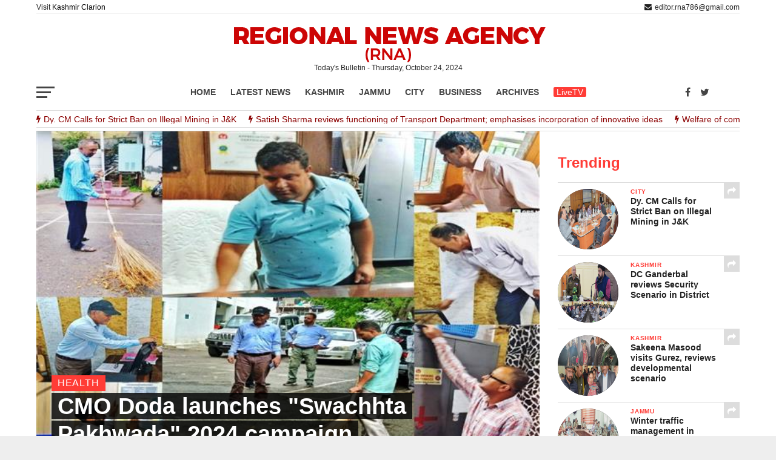

--- FILE ---
content_type: text/html; charset=utf-8
request_url: https://rnakashmironline.com/displaynews.aspx?id=46353
body_size: 111901
content:


<!DOCTYPE html>

<html xmlns="http://www.w3.org/1999/xhtml">

<head><meta http-equiv="content-type" content="text/html;charset=UTF-8" /><meta charset="UTF-8" /><meta id="viewport" name="viewport" content="width=device-width, initial-scale=1.0, maximum-scale=1.0, minimum-scale=1.0, user-scalable=no" /><link rel="stylesheet" href="assets/owlcarousel/assets/owl.carousel.min.css" /><link rel="stylesheet" href="assets/owlcarousel/assets/owl.theme.default.min.css" /><title>
	CMO Doda launches "Swachhta Pakhwada" 2024 campaign
</title><link rel="dns-prefetch" href="http://fonts.googleapis.com/" /><link rel="stylesheet" href="libs/style.css" /><link rel="stylesheet" href="libs/theme.css" />
		<style type="text/css">

      .blinking{
    animation:blinkingText 0.8s infinite;
}
@keyframes blinkingText{
    0%{     color: #fff;    }
    49%{    color: #ffffff8a; }
    50%{    color: #ffffff8a; }
    99%{    color:#fff;  }
    100%{   color: #fff;    }
}
      #mvp-feat4-wrap {
    border-bottom: 1px solid #ddd;
    width: 100%;
}
      .mvp-feat4-sub
      {
          width:33.33%;
      }
      .mlink a
      {
          color:black !important;
      }
    .mvp-feat4-sub  .mvp-feat2-sub-text-before:before {
    content: '';
    display: block;
    padding-top: 120% !important;
    width: 100%;
}
			#stop-resume{
				display: block;
				padding: 10px;
				background-color: #f1f1f1;
				margin:10px;
				width: 70px;
				text-align: center;
				border:solid 1px white;
				text-transform: uppercase;
				font-family: sans-serif;
				text-decoration: none;
			}
			#stop-resume:active{
				background-color:white;
				border:solid 1px #f1f1f1;
				color:blue;
			}
		</style>
    <style type="text/css">
        .myhead {
            border-bottom: solid 1px #dddddd !important;
            line-height: 44px !important;
        }

        .marquee-parent {
            position: relative;
            width: 100%;
            overflow: hidden;
            height: 15px;
        }

        .ti_news a {
            padding-right: 20px;
            color: darkred !important;
        }

            .marquee-child a:before {
                content: "\f0e7";
                font: normal normal normal 14px/1 FontAwesome;
                padding-right: 5px;
            }

        .marquee-child {
            display: block;
            /* width of your text div */
            /* height of your text div */
            position: absolute;
            animation: marquee 40s linear infinite; /* change 5s value to your desired speed */
             
        }

           
        .mvp-trend-widget-img:after {
            display: none;
        }

        img.wp-smiley,
        img.emoji {
            display: inline !important;
            border: none !important;
            box-shadow: none !important;
            height: 1em !important;
            width: 1em !important;
            margin: 0 .07em !important;
            vertical-align: -0.1em !important;
            background: none !important;
            padding: 0 !important;
        }
    </style>
    <link rel="stylesheet" href="netshellStyle/plugins/RzTheme/assets/css/woocommerce-layoutedb1.css?ver=3.4.4" type="text/css" media="all" /><link rel="stylesheet" href="netshellStyle/plugins/RzTheme/assets/css/woocommerce-smallscreenedb1.css?ver=3.4.4" type="text/css" media="only screen and (max-width: 768px)" /><link rel="stylesheet" href="netshellStyle/plugins/RzTheme/assets/css/woocommerceedb1.css?ver=3.4.4" type="text/css" media="all" />
    <style id='woocommerce-inline-inline-css' type='text/css'>
        .woocommerce form .form-row .required {
            visibility: visible;
        }
    </style>
    <link rel="stylesheet" href="netshellStyle/plugins/reviewer/public/assets/css/photoswipe7ff8.css?ver=3.13.0" type="text/css" media="all" /><link rel="stylesheet" href="wp-includes/css/dashicons.mind87f.css?ver=4.9.9" type="text/css" media="all" /><link rel="stylesheet" href="netshellStyle/plugins/reviewer/public/assets/css/reviewer-public7ff8.css?ver=3.13.0" type="text/css" media="all" /><link rel="stylesheet" href="netshellStyle/themes/netshell/styled87f.css?ver=4.9.9" type="text/css" media="all" />
    <style id='mvp-custom-style-inline-css' type='text/css'>
        #mvp-wallpaper {
            background: url() no-repeat 50% 0;
        }

        a,
        a:visited,
        .post-info-name a,
        .woocommerce .woocommerce-breadcrumb a {
            color: #07e;
        }

            a:hover,
            nav.mvp-fly-nav-menu ul li a:hover,
            .mvp-feat1-story-text h2:hover,
            .mvp-feat2-sub-text h2:hover,
            .mvp-feat3-text h2:hover,
            .mvp-main-blog-text h2:hover,
            .mvp-trend-widget-text h2:hover,
            .mvp-related-text a:hover,
            ul.mvp-post-soc-list li.mvp-post-soc-comm:hover,
            span.mvp-author-box-soc:hover,
            .woocommerce .woocommerce-breadcrumb a:hover,
            h3.mvp-authors-list-head a:hover,
            .mvp-authors-widget-wrap span.mvp-main-blog-cat:hover,
            .mvp-wide-widget-text h2:hover,
            .mvp-side-widget a:hover,
            .mvp-blog-col-text h2:hover,
            #mvp-nav-menu ul li ul.mvp-mega-list li a:hover {
                color: #ff3c36 !important;
            }

            .mvp-fly-top:hover,
            span.mvp-feat1-main-cat,
            span.mvp-feat2-sub-cat,
            span.mvp-feat3-cat,
            span.mvp-blog-col-cat,
            span.mvp-feat2-main-cat,
            .mvp-trend-widget-img:after,
            .mvp-feat-vid-but,
            .mvp-feat-gal-but,
            span.mvp-post-cat,
            .mvp-prev-next-text a,
            .mvp-prev-next-text a:visited,
            .mvp-prev-next-text a:hover,
            #mvp-comments-button a,
            #mvp-comments-button span.mvp-comment-but-text,
            a.mvp-inf-more-but:hover,
            .mvp-side-widget .mvp-tag-cloud a:hover,
            span.mvp-ad-rel-but {
                background: #ff3c36;
            }

        .mvp-fly-top:hover {
            border: 1px solid #ff3c36;
        }

        h4.mvp-post-header {
            border-top: 1px solid #ff3c36;
        }

        .woocommerce .widget_price_filter .ui-slider .ui-slider-range,
        .woocommerce .widget_price_filter .ui-slider .ui-slider-handle,
        .woocommerce span.onsale,
        .woocommerce #respond input#submit.alt,
        .woocommerce a.button.alt,
        .woocommerce button.button.alt,
        .woocommerce input.button.alt,
        .woocommerce #respond input#submit.alt:hover,
        .woocommerce a.button.alt:hover,
        .woocommerce button.button.alt:hover,
        .woocommerce input.button.alt:hover {
            background-color: #ff3c36;
        }

        nav.mvp-fly-nav-menu ul li.menu-item-has-children:after,
        span.mvp-blog-cat,
        span.mvp-main-blog-cat,
        h4.mvp-side-widget-head,
        h4.mvp-post-bot-head,
        #mvp-comments-button span.mvp-comment-but-text,
        span.mvp-post-header,
        .woocommerce .star-rating span:before,
        span.mvp-related-head {
            color: #ff3c36;
        }

        #mvp-nav-wrap,
        .mvp-main-nav-cont {
            background: #fff;
        }

        #mvp-nav-menu ul li a,
        span.mvp-nav-search-but,
        span.mvp-nav-soc-but {
            color: #444;
        }

        .mvp-fly-but-wrap span,
        .mvp-search-but-wrap span {
            background: #444;
        }

        #mvp-nav-menu ul li.menu-item-has-children ul.sub-menu li a:after,
        #mvp-nav-menu ul li.menu-item-has-children ul.sub-menu li ul.sub-menu li a:after,
        #mvp-nav-menu ul li.menu-item-has-children ul.sub-menu li ul.sub-menu li ul.sub-menu li a:after,
        #mvp-nav-menu ul li.menu-item-has-children ul.mvp-mega-list li a:after,
        #mvp-nav-menu ul li.menu-item-has-children a:after {
            border-color: #444 transparent transparent transparent;
        }

        #mvp-nav-menu ul li:hover a,
        span.mvp-nav-search-but:hover,
        span.mvp-nav-soc-but:hover {
            color: #ff3c36 !important;
        }

        #mvp-nav-menu ul li.menu-item-has-children:hover a:after {
            border-color: #ff3c36 transparent transparent transparent !important;
        }

        .mvp-feat1-story-text h2,
        .mvp-feat2-sub-text h2,
        .mvp-feat1-trend-text h2,
        .mvp-feat3-text h2,
        .mvp-blog-col-text h2,
        .mvp-main-blog-text h2,
        .mvp-trend-widget-text h2,
        .mvp-wide-widget-text h2,
        .mvp-related-text a {
            color: #222222;
        }

        #mvp-content-main,
        .rwp-summary,
        .rwp-u-review__comment {
            font-family: 'Merriweather', serif;
        }

        #mvp-nav-menu ul li a,
        nav.mvp-fly-nav-menu ul li a,
        #mvp-foot-nav ul.menu li a {
            font-family: 'Work Sans', sans-serif;
        }

        .mvp-feat2-main-title h2,
        h1.mvp-post-title,
        #mvp-nav-soc-title h4 {
            font-family: 'Work Sans', sans-serif;
        }

        .mvp-feat1-story-text h2,
        .mvp-feat2-sub-text h2,
        .mvp-feat1-trend-text h2,
        .mvp-feat3-text h2,
        .mvp-blog-col-text h2,
        .mvp-main-blog-text h2,
        .mvp-trend-widget-text h2,
        .mvp-wide-widget-text h2,
        .mvp-related-text a,
        .mvp-prev-next-text a,
        .mvp-prev-next-text a:visited,
        .mvp-prev-next-text a:hover,
        #mvp-404 h1,
        h1.mvp-author-top-head,
        #mvp-nav-menu ul li ul.mvp-mega-list li a,
        #mvp-content-main blockquote p,
        #woo-content h1.page-title,
        .woocommerce div.product .product_title,
        .woocommerce ul.products li.product h3,
        .mvp-authors-list-posts a,
        .mvp-side-widget a {
            font-family: 'Work Sans', sans-serif;
        }

        span.mvp-feat1-main-cat,
        span.mvp-feat2-sub-cat,
        span.mvp-blog-col-cat,
        span.mvp-blog-cat,
        h4.mvp-main-blog-head,
        h1.mvp-main-blog-head,
        span.mvp-main-blog-cat,
        h4.mvp-side-widget-head,
        span.mvp-post-cat,
        h4.mvp-post-bot-head,
        span.mvp-post-header,
        h1.mvp-arch-head,
        h4.mvp-arch-head,
        .woocommerce ul.product_list_widget span.product-title,
        .woocommerce ul.product_list_widget li a,
        .woocommerce #reviews #comments ol.commentlist li .comment-text p.meta,
        .woocommerce .related h2,
        .woocommerce div.product .woocommerce-tabs .panel h2,
        .woocommerce div.product .product_title,
        #mvp-content-main h1,
        #mvp-content-main h2,
        #mvp-content-main h3,
        #mvp-content-main h4,
        #mvp-content-main h5,
        #mvp-content-main h6,
        #woo-content h1.page-title,
        .woocommerce .woocommerce-breadcrumb,
        h3.mvp-authors-list-head a,
        span.mvp-authors-list-post-head {
            font-family: 'Work Sans', sans-serif;
        }

        .mvp-nav-links {
            display: none;
        }


        @media screen and (max-width: 599px)
{

        .hm
        {
            display:none !important;
        }
        #mainmenu
        {
             display:none !important;
        }
        #ContentPlaceHolder1_f1catahead
        {
            font-size:18px;
        }
        }
    </style>
    <link rel="stylesheet" href="netshellStyle/themes/netshell/css/resetd87f.css?ver=4.9.9" type="text/css" media="all" /><link rel="stylesheet" href="netshellStyle/themes/netshell/font-awesome/css/font-awesomed87f.css?ver=4.9.9" type="text/css" media="all" /><link rel="stylesheet" href="http://fonts.googleapis.com/css?family=Oswald%3A300%2C400%2C700%7CMerriweather%3A300%2C400%2C700%2C900%7CQuicksand%3A400%7CLato%3A300%2C400%2C700%7CPassion+One%3A400%2C700%7CWork+Sans%3A200%2C300%2C400%2C500%2C600%2C700%2C800%2C900%7CMontserrat%3A400%2C700%7COpen+Sans+Condensed%3A300%2C700%7COpen+Sans%3A400%2C700%2C800%7CWork+Sans%3A100%2C200%2C300%2C400%2C500%2C600%2C700%2C800%2C900%7CWork+Sans%3A100%2C200%2C300%2C400%2C500%2C600%2C700%2C800%2C900%7CWork+Sans%3A100%2C200%2C300%2C400%2C500%2C600%2C700%2C800%2C900%7CMerriweather%3A100%2C200%2C300%2C400%2C500%2C600%2C700%2C800%2C900%7CWork+Sans%3A100%2C200%2C300%2C400%2C500%2C600%2C700%2C800%2C900&amp;subset=latin%2Clatin-ext%2Ccyrillic%2Ccyrillic-ext%2Cgreek-ext%2Cgreek%2Cvietnamese&amp;ver=1.0.0" type="text/css" media="all" /><link rel="stylesheet" href="netshellStyle/themes/netshell/css/media-queriesd87f.css?ver=4.9.8" type="text/css" media="all" />
    <script type='text/javascript' src='wp-includes/js/jquery/jqueryb8ff.js?ver=1.12.4'></script>
    <script type='text/javascript' src='wp-includes/js/jquery/jquery-migrate.min330a.js?ver=1.4.1'></script>

    <noscript><style>
                  .woocommerce-product-gallery {
                      opacity: 1 !important;
                  }
              </style></noscript>
    <style type="text/css" id="custom-background-css">
        body.custom-background {
            background-color: #eeeeee;
        }
    </style>

    <style type="text/css">
        .mvp-nav-left-out {
            margin-left: -98px;
        }

        .mvp-fixed .mvp-nav-left-out {
            margin-left: -320px;
        }

        .mvp-nav-left-in {
            margin-left: 98px;
        }

        .mvp-fixed .mvp-nav-left-in {
            margin-left: 320px;
        }

        #mvp-logo-nav {
            display: none;
        }

        .mvp-fixed #mvp-logo-nav {
            display: block;
        }

        #mvp-nav-menu ul ul,
        .mvp-fixed #mvp-nav-menu ul {
            text-align: left;
        }

        #mvp-nav-menu ul li a,
        #mvp-nav-menu ul li.menu-item-has-children a {
            padding-bottom: 26px;
        }

        #mvp-nav-main {
            text-align: center;
        }

        .mvp-fixed #mvp-nav-main {
            text-align: left;
        }

        #mvp-nav-menu {
            display: inline-block;
        }

        .mvp-fixed #mvp-nav-menu {
            display: block;
        }
    </style>
<meta name="description" /><meta property="og:title" content="CMO Doda launches &quot;Swachhta Pakhwada&quot; 2024 campaign" /><meta name="twitter:title" content="CMO Doda launches &quot;Swachhta Pakhwada&quot; 2024 campaign" /><meta name="twitter:card" content="summary" /><meta property="og:description" /><meta name="twitter:description" /><meta name="twitter:site" content="@rnskashmir" /><meta name="twitter:creator" content="@rnskashmir" /><meta property="og:url" content="https://www.rnakashmironline.com//displaynews.aspx?id=46353" /><meta property="og:image" content="https://www.rnakashmironline.com/userfiles/image/s_638580911915903737_Screenshot_2024-08-01-19-08-17-96_e307a3f9df9f380ebaf106e1dc980bb6_800.jpg" /><meta name="twitter:image" content="https://www.rnakashmironline.com/userfiles/image/s_638580911915903737_Screenshot_2024-08-01-19-08-17-96_e307a3f9df9f380ebaf106e1dc980bb6_800.jpg" /><meta property="og:image:width" content="600" /><meta property="og:image:height" content="300" /></head>
<body class="page-template page-template-template-logo2 page-template-template-logo2-php page page-id-1820 custom-background woocommerce-no-js">
    <form method="post" action="./displaynews.aspx?id=46353" id="form1">
<div class="aspNetHidden">
<input type="hidden" name="__VIEWSTATE" id="__VIEWSTATE" value="xfstWnrBEnQ0zMjvzqO3ZDotBnAnhDlJMbaEk0LK8xavaB1W6Sj62zSYrb29br3C2SPlubOQe+/foZK7JoXqPCmHA2KcOfZWspfPIzAu1yH9W9GEmakMXS5BE99zZUwrjTKfswrD8jaE8s8oB7JYUVuZXWIiaYNQS4JzziK/HQOYoiOnBpjviIX0Nu6TESgXaoK7vM5d8Dno7o6Nlmjl5v7bk68QyakRb25QYaT/pJAgIXQu0lf1OjLh34M9S8z/L+606UzxdWdUUZiOAGfQmycLjOTwq66Tge98ryRH3XtppQ8wXEE6Hg1BX7mJtSzUqGX7tgGP57KY371LJ9IkCJU9bqCuW6oOUbw5MI/eo0J9yXfBpOeyoBeV+zMD/YrwctmdUnpcZtr4g6aafm4DTQXgMp/[base64]/MRSeUzgFRRugROqlg9VGMG+C4f7kwvOk9EbG59JDDV1ZNPYRxdYaPKvdONvX9yTYSOPwJqDLhoUHSB7vcRE/w2O/ueoASKD9c5Z8hYfp9c8hBWKmmU+CRUcJQCftXsawSYCq1pwPc6DI+V08jdm4o3C+tRnk2GrD98k74mp7dVrXfpCgDB+kloReCgeEbszPhDQRt36aDujiL1kzQOPNnocpvGXAtnNLCiAk4cy7lPalUdi2Xk4gelEmU0FjA5NT+ohJTawMbfH/Cdz62mwZTR4CfMduZfoRFzPNeP8jeK2hMSCxD2cak2JHewyGTz5PasYA97VtSCZJcAbcD5aBpdTwOShNuBkkOfvDWCjpzR8HlfpMTn7cqjYEcodcHu5G6vUA1SMyYBRtmn90tAXLz1lGIrzJL9Nzs/Doe54imRRy3q8mOX/PqJEy6zqXsUrZTE4005VHwSrsjANHuSP6QJBovEz1zB2JdeS8iUOOZ+uMtsAn0K1ZvA+8+c+9xw1Hi6uziEKoNjxlamN16K/ykkFRAKsmc5ZVcqbbrYA6NOYyYdo48YNWjA0NYgf69Hi9DLffqFk0VLHqWAfrR/lo2uHFeLkfIzbQFYV3FuTd650JnQmZWa2Cy0kNX7Rddd1etkP190K4rEQXVSV3zr849C7AJ3LfTwKz1xpb3h2RqudC/SI3Phpc+omxz7B10gYzV0qhNXWdzV3/xFOdR+wmhRycJboh9xHuvmfv7d6MUIYZNt1apMfHmHCYkQy7H3j76YRKzIpjc5hNezQP/2hwcYYKukQCMcxraXClLJciCnG4/NKIeCKl9Z3Ogj+7qZmweMq7d9seb8hJHYroLN7bJUrEGX9FL7rxud9mH/0VPlaqN1852+i+oMY+NIHKZ/3CcgcuufetHmwQxLZ86jWN8lVxH7AzmZ6FmBDaPc2f8Vo54NiRki33xbiM1Ej1d437M6fodK/[base64]/XWDj5naXudxsMd+p9fa6I5tH5eVYA1fo363ufqyKo5YGbMfry08HthhNHu9I1GRCWJ5YC/SzKGphHJDtvttqI6wNYbdkm60w8jQ2kTX/mJPCZlzXrI05jMfuN42DoNIK9+o0UgCYGJNDY7bVEWxa0XfeRrvUNZkRld+tru1tXvjzeZzYBMRI8/[base64]/iFbTk64IptzdUb+sU9t1LbWBTYfbFWIE58W96bcxxRZ9/fOnZYlyqioCauACiVQ1uctAQk2z3FKIPSg+8YTKV8Mz1VIctP0H8t8IQhp3n1ek00u8JsFZa9K098CiFhvwB0a3UBulw4ii/Zb5BnCJfukZDDnI6lGFlTdWnu/aVbkb14CsrEpYeh7Q9Zj/paMViNfQ13m10Gv2RxA22gZVT3RDTsqiQZH3t/aVTuQIPXcjnA2p0wd4Mn5Mvh/ZbRQz7C63G4gcvW/KGRBp0oYESpXgwhUCfq/yblGEnifK/x20fViOqdYCxCdrIbQerSA4KQI8aLGGCF6irTSm1wAULvJ+shj/n4k5qE6CdCFSVmALveHpnaKdKQsqtbAeDtgXmSp2SVDFQ2LiPGWlA6uCHw44fJbUIvdsLKEA8lIDiLXSEYPIty5bw4Vo5l6qV/nOpomV3Y/swlJ/2lYhZL9Z1/l8MyhaB/[base64]/[base64]/fQKmJZ6x9Uz8CSRY8/kdVrhxPFOsKp6tSeNhJhWEA+AhhWPWL7Z1dUk5re02ANFq+q9WfHLoiSRAm5Ig56v2T+yDdAF4eK6RT9I8ZK6gcYzas4vENVLUnlV8rsorOxnLgIdCZhim1j57HdkNld9XAMD1Gt+D8rwyT+Ql+dnh67/1o/geFSZGWCsui6vZODYSpevowLy72Z/WFUKrMIMI0GoQJ1AwvWt/lkcK0AkCQjgAFMVNbimYFevmvpOpylNyfKBklQlo+U+EeRnM0xInksQ4zHYPlWp7FagFkIgNO1z2DxMNPuweULN+9MppM/DKx8+PxAj4AEcAreEdH3TsS/[base64]//AqOe0hr3srivUVzSk4vm7IHoUOcermcPDGN70NXsvIySGo7eXJilNpb8UGapW5tvDiEcHDFJn1a+6xyRv2+R0NC8frB5K3NqRwnDoksApp2vfJIxhpZqapVbJRMlIGu/G8AkfYPu5confmWFjG6CKSAn0AaVIc8IV5hZdx/mj2737yJZXMizDKB3Ps3kOG2X6Ns3Vge2/Yb5ohufl5B6Kh7WVEx43S41MbNNhKHflq+qoi3d10oFCR9wx1PljCaYFJEb/GddJyKqzsx+7O5vxyOiUPUmTNp0v90lXJPeJcdt1RN2lP/ypGuWD8mtoir18/vlo8hdcwp4Dp+jeruAd+V/Iqw3gYR6Wg0BrzcBqUTVLwFsCeNbDOQLh19+OBDkMKh+X0ULKmy05Zu35fgytvJp+Dgf70Bkfi55USgfrA/EjEOM+MwsgzMFD0iozRWZ5XLmnbed4rUNorXbcgMAi7o3dJmR8Y2GXJ7NqHioWtUee2nnGpIxhI6/dAbnf9Txp4bh2V3HV6YZfHbg8/gOrlEfJmznkNXiWNde4DFg/iEt69PjIcuDMVHXUXEDXqLt0aSmiUTG7D6bMOFzM7OZPbyCWku/wIc3eWnVmco0UWgipiSlqeRoyQ4FfhmdzsGSW6l+/ccW4JRTLRRIPhxI4l14slXVvBUanRU8yC01L6fuiVISSf2ivwkmg7eYCs89kjB3I/GzwlHmCdcp9vwPkoQiz9pGmg+JHg6wQUwCwOJkvViYCJzSTvRHQUIAyu/8mVp09OVRSFsiFnY2+nwNTe7hJC1DrFXdmeRBrkn5YHm+WsG29LU5RStqx+OwdoRYtqwuR3uMDSsoGNJyROnvNfeFdSaU68EIJkEOuKX+oFTUkRivZl/DJwstZVk0JWEW5gUxjNqviIpnV65zGoQjeoe8oA5l/1BJYt6U3ye2YyDHciU6W+xiD6BNco9YGVG20u7LrNcdSZdCGwtjss6aOP1npFJ/tyBZP4EdTPCWvNCP8UWhOE/VsfzzNcvpe+QjVM6F2AFVqGi46wjCAaUvz7Jn0Qye9mbY39bC8cZ3MLERcxZrSng3rvy769OTxtEQBvnNxxywCtKow9UAxjhssZ2HfpsREzn8BthYkFqZ1VDASNz5tTOrvdnkIY0nV3Gy923EKq67wCgurXHjt4YHJLdsedl6+CPIrX/zEDaVqr/8vLPs75CSkgPL2jaJTxF0rZ++9KA2VLyphJ6aZ08jS3RQTgcpk73pv8xs9ygQFsmbr0WfGn4vUpefeK4PlB6MiNETBv4B9kJocLXnTDHTZgrt7H7p7cyIZOfGaGtT8AeBdgo5NLULapsLMR3nns14Xujr6X7SN/zEllhFO7BmejGgINd3H/DaxujGpI6BP1jaiwsUvPdS4CX3KLhLToxkLHzKao+LiC3bdUf7gh7AWbbrBNzfUXgo9FKD+NQUlFf0vcOxRL/JIzc3YEWwyIg0mMMz200/zefSO+3aChVO631GnwlPDAi0JJcTVRb4bQUPNCR4Lno3x+ljYDZJgGOvXxSOMTIJjpiX7MVzLZ22cQMM4p9WQx/Lc9itZDqF1n8zLDL6YhFiA0RxV/9lP/hEdyetCGoAwdNZ6pMSxVls1jlRwOVGDngFYbHxx+he3g4YKDJDVEvdxrPqxgtFOUW1wLSOSJoXlwELobVN1kazEq37iO+8Y6Wt0UqpH3Y5BEvl/wP4xhlkYXchQ+tJthVRcx3rgl47zdlf+ybYs2PeUpkuVMthrFMbeTXl3ZELi9GenHLveLa0MvMaL3zWn4UGNbiC4ZI/cZF3dm2uliYqvgUT2xQCR9w8cqtPjRMcbvAeUhAgkDekqpXvzgOlXMPzjVCF2xREJWjNZxAS1TBfLbsYc36xEnq0bfx4Kf7R0Ddw8cmC69tI+PxlNtzSuji2pQN4R/s+RARfiFDZ5zRboRUsj9CAZOiM1PoFa7Nd4LfAt0EET+uhTptmMYcZpNCnL4O/ouaOWg0YAt0UOyntGfYCbreFle7W24zfNs+Q6YOKYD0gpAin/mRdFZCKsCAJymAJ/Wf6syvpHVIRr3Nh1ItCzbQr1zZX0mP2etAho9+jMOfzdn1qNmbLUUpBhkuzg3B3a8s69JGNo4TjcBRQA+LllY7OIMwwymEf2RAVrZgs0+vHigW75I/iANYJNXiPYiz+o9gmxHYKgs2loxi5tqeP1+auTTjj9vGgq8nQc0+MT/rqRpU2jNBC18EUtogi65a7LnwbsZTHzG8r7yw3aiJpBave3Tq+rVQ3tS1WOuEOLvKRPHrg9mlcc8caOoiDZ7Q32QnPH9TLEHs3jnIuyPjtsMQW+FnCWPA788Js8AvZHNV3kVYcgVdCDgZZ4BvvkdZmT/RyyGvGV0EXgUrP4i1rqQqLNjf5tmNalXJJFOV0TpfeCxBF68iysULry3FqOw0HYqgJfnl5VYmH1kxByKJq7WU6CkBdlekp/HlpMNq2vgDTvC8C+XcCeVsfx2NMrMCvYzqEM96RQRM1cEZGrDd3ZgFiScxwd3wMcyPN1pYGNIB+I1TNTrgEQyRs7VhvmpcBElosIs/BnXkmg76VG1Hi+wNYK/vaLFh6/cgHybVAt71lklQVGNkI311x/oHQcF3gCHTwYuv/U1QkIseZJHlpuWcSdZs8NPWO6SmSWE9wprGQDoftLN5G/PRo5dtH5IwvJI9tJl65SUuIacIc7IpATitwHMsqEoh0IguCGSoFuXR75G/kwmFLwrG32HAGvOMp3STH1baBiWyFgPVzyQXq1q0IuQl+CbMHLxPr+xvMvwNUn/KFxdIKjtn7XERec43FJZkhTtepTCbOYmMAftwa+z/WuC8nEXjRBo4UiYFiSdGSubzsGI7IQUehJqA99MUYnIrL5rpdHhnIh3MQYeXefB0d8xWuG2sFJ06BFO3KCu3JAeP6qjVMMF7jcP/kql+28PLTwMqi0dSJoHJ9++3G51AAtsTVDKpbvO4iEEGsOCMjRGBfbLxbZEXJTmwNNGV7F6Ry5sMn/H5sGOeQA7zQQ1/8J58zW+7mh+24N0X66N79X5NeweZym/Gc3LzyF8GaWKwonm9wFOlAn0BmWsd5o4XJSAG/tqwcJR3Knf7ISptJtMKkEy2aKVYn1aDpDL1XrVr+8gdtOh+LXYIVQryKl/tLmTESXZxN504hKIVGAcrhiUo3zHI5/zhDGLRwixSm60Jwr2KdM/a4JyFLIZ01vhlM1sYGqFjCBGzxwwYhGBWBxXtf/yWlLFHDRsf7ewCgI7OtoY93a+49AC+Vz2brwpJQkr7mFjZv7RzU8D+GuuZ0gbeH7INB6jWPXAunCUh+9ErNTQaKhGdP317MrpDRPzf9gSw49Ijc3K+DteiPg+21N+8o+h28XfHxG2iyTjZ02s7JLW0GFyhpOmPQqFSSxXZ8KHASRB3GDP6s+AFr/tZ1YlhdlSN7XpMpbiMTNiYtCMc5/YGlknIFJO0CD+WQjslyqhOr644AC9D37p4vt/dk0OtOQPP98MEmu9t8GZmladb+j/xDzNpdEqUYXjdR4CN75F4chGmhbscmsFvlH7KS9Xa5HG7sKH598cwfTXtS/rhVtSidRLmqSkXrnwPe7JTq75+MD5jrMPhhirp+IcxNKWfQQvqtoz5o7hh1ywus1LOJ47N3c9xeCbtne2AruJQ5CpXPQ2RjDRHrbx6Gxs6dWVNCCZwTOEs/nSgFoGew7zBu/ugvyvOnld/JCJ/T6N8JDoidpsykoTuZECJHaEsfBPvXaBiz2rNC7XW69zfIwrs5iE3g5eRB3dbTQYlKd/[base64]//LS9n/NXOymAb8arIx3hP0PQeEHQjjRcP2fehqC/I/1GTttTMaW4Esh4mzfmToB1DU5bqbFJ2MvH3ubmbpjd3DlZy5IOGK96oTT13gILiK+dOYP50eroKf7pkaNqycfbZuoMKmEIRmzYOiVnbHTzCDBnsZsDz/NPq0ozivX8SoRe/lojpjkeYdF9L+dBMUMyJg0lP1k7N3JzdewC6mjFdXjEpqh+RBoIWoI94UzPnVtidxgnysWH2MA4S921cv3RC3URvLsC6aZvMFSQcRzQBYRMSiaKD0uRUcT98VLwiJkvDXfLQYjVCgC+Q+2isG0VtZFv7Ws73/SziZr9yDcyGUo9xRqpWSCnJtM3IFnVh/tU5CZhnYGEFxaBTEO1VIiKBmE/DYUhUOgET+Io6MHl8t43M8HaWCHIoitummfKfKvOemNE6tK+fgr15c/iYMVcgzS/eH8kYm4uI0Cu9dYHQtcQ2Y2+1bIRLc4WUOBvTiW33/G9rWB8SOLsXcmg/FJB31s1DPT8BXFMT0Lee8UkTGyQApqXKwbMdF1w2ITURUq2Dzbx7lIcxyPwoGDjoHnM0heGY+ysz/gtj93C3a5hpZiXoJ6Y0hAHR9O5b3RncCP/s+rJhz/7DofmLbQnnPOsHaszj3RT4u7f9UVu0AzVLp39nnOGd7pI50eAmOsgOHZqyfvv4QdU2LITCKv+5gV75FZsGf+hujqvwQ2mjCnkkw+jTeCh/haEkGJ4c6rJ1OKAzKsdk2W+Jh53SgfZiZfmC/gamdRLKHDPgcBH+QV1tp+9FTFSW+3uDJbkicCKmOe2M/3zAJJSpPGw3oFczPazuSFtx58f7j4oTNyDAu1KhVLXEUPET7A0N1DDnJ69dDNb5RFTx+hADdm9oWZs1ypD9A7E98pXEEEBPpUTxSwdvp05dlVfen79hTP+nVApIZWIylZfn7Quyez0zaIa5irtSHNpRq/[base64]/B69bPDS2B1zuSW4BP7OUpLR2ykNq3HQa/lT06F3vUWv+kabPsEExfDMA7DS75zmjPuKR3EM+FFIjaSoHOGDeG32XACKaFCbvWSLP9XGKLCEiSe6wjO60pvUSpMR8HdI/LfS4tY+I1TuwDBTk/ZRSljVqJuM/L4dfmPy/HNbI7hO0Yg1Zq+ywlO3RIxjpkegu4V4Jv9KiU3Iv/GA24uXKeqd/ZRJec0hYpLBlXsaprcR+2PiRh7t6/fVQ8BLgzAIfOazPVNY/LnP6Q3nuaY2wihv+/9W0Pfg01PDgAML7/JLSML9DjDRHW8Y74q13SpvCkRRC/[base64]/WVPaR0oN7WcF2jb71/nicJcjo8RaoPN9ebpgLIOigNBQDZXYr+zWEDC8/C7SW3yazpYjMsQVa0sBUzkNaX2MfMS2fu18CRjzgvXFd6qEmoxqgEnPX0x+NseZ1i1dW9mjFOqwsD34KnG2fsq7HxxJWELNi797xglMW7aVMwfkvsOb1djqA9C5emqwgy5+TN1bMX8M6uGHj3ARHSt4oFxH0VrdViKQId+6ppF/a1a+ZJ1fvHeUDa2ZhxIXD1g2PrEzx1b0L5ieITVCj14GnJA/kQulXme/MUPYzLj+JSOjo2GTkVynsR87Es3+Dy6NA7Do/suhQ+JH8kbI1YRjKah4wQ5r3W7aKcf0qn2NkvxhKRYQ/cMMPbMxzHKvSzfGEyCf1dBIx9jVxKbygYsyhS809K+UfJbvw+bnoTEqiBmsHTHY/nVVbxLc/D6wQJ9MMQJNq2XwDko+/8Bk0D0uWGQk9ZlBOZejmUI4Km8x9YCd/viJztHLv7+R9Qn0wyClOmOI8QtP+jHEvEc/wNwWDCx0I56odkDWGE/S9OkiHkl2LZ5/oDHUYyT8k8sYy4sWGtGus3NWgVjSsE0IguqZ/UaB5JK6Sk8nPx5t3WdJ29SsGVso6sc/+TmBYGCluwVW7i92g0Cbu7f4K75peKYCuxPb9ACY7yX5veovoz1SlIZ9rdTebCnwM+43rAwh03HnTZKZsEzrKIXYxHkL/iefpnYCCbII98ktX1nqWS0c+7ssPSIaSK/OqXiTuxvvl+NKYd5GTJXa/EAsNXTxnjkDrUjuhntOdpHZlQadzSlNQJXmWeutnJ8tPwFeoNt0a4aeBBp/nYt4XTUJ4QbYtTNeVdX18Ww7x9cC+xdwFPL4r96gH1hwKm8Fjfha1+Uo9klzM3j+vdc9VXiN86ek1eJnm23pX/6BjIGfx3tYuOY1Rlk7Y8eOAW5FDT7Cy8p3RbTwE51HCchoFBDYHRExqt9rGCIbWCplp7+jLV2iqcav1rGM88BtGTshOF3uXHGx5/C1dvh5G+7b9VaQ6lcjDTMzW68sI6egzZ0CzlgU2etEIPOe2yhkOfnX2pbeMimlaVrJFRQGm/sUl6CDT2DnWTuwPEhccT5Y9BM3ePhBiSiVIqPgdNbwkGicixr1Rdm+NC6Sym/BnhTSYkKcQnKcdoYuszBsy0GGxJ5OR1s/bcsb/Ezj5eaPAgmBbw+JfDGpnoff3eQ/0pUdrcXyDvPnToEpQf5bcX9ygRTLLtDAL8+JywW67oJVzmjL1K11UMTUoZfgCP1aF/926+xJ/PsR4ArYo4m/kqKgWefj7kQqkcQsv1F5AI6UCtbEfkIO2q7K638+IkEGxVDaRmXyWueUyWxtksMNjVNoiTkp3QxKdyrbSHmCWsDEv036R03kCJpvS6oRRmriTic12y+rMAB0ZdaCMddnjp5rNs/mFqoGth+F42LldTpBgm5wGD9u1PNjoSpHEIl3Uky0trigtK0cndfpOHG4ZfOrWyMzXG4QY/ehjLTnqUqF5c1q1cEhD/Vh2oau19KKPexJOJlM7f8c6UURUn9Zi4M/iieoUNchl3v3oKy5QPJB0usSOdJEy9cyYuwuDAmfWcC7YjEvmCXDgCL4ebqxZkREXY02hU/0TwFIlcYJkt+oUbD+wrIqX7YUNg1v5lqHapaWR767i39BVSJGfMUAKenir6wep1pShvWuJJsUP84WDQjauH76Z/nfmffomUzJN7A7Zok/hr5QBwCdaA07nGMo59q1nXE4/+2C+pb4C4w+q5e/QQTZ6XT47EyF9B7ycHaF2LSEQX7bDyFRaMJ/eFi/ESAJMecheeD17n4go/[base64]/Majoj8C3MSlnGMCyW/POfLtbkLoD4XdDTzVEyDZOxjNf9v6GL4s5+v2Z7YinvODKF4nux0vpqkaMW8xQ+5J+5RyMNH+qsDVirQ3G7EaSvdvZMMNeCPLi4c2spuyXwcO9lOv0+/1tkjYkCK716jb4wreElwLLye0bDQ1aYf7wPjbvRUh447GIlbzURYydo1go0suTosY53z8VAWMLEGqjs5j9Yc6CFhOB3UPYd+0LSr9pXPMzby4xIj2QwGau9doxM2isVWhG3ap3K1nhHCrvr89+06yps9tIXsJshkJvOS/[base64]/BmKRnG8htgNcfOmjCtBJ0rvur8ARWq6SC4Lw638IL/OdNnNxfRaFuDiunlYe8/3V2aA4bCOlnJcdfuKH9I8UFyAJDJUkUjKG1volXRJFhx1dZ1sIz3Te6sf6yR7moCvwtHSTzMgbuQoz0JGFwr+xCOb92QE9CDDCLLDpOkmrwIeFfDfpcwd2UEWdpps6qhTO2vdTZawKKOvCSt4+fMJIJ4gu/Rb+L/4kxeSp3B1S6m8e3QpfawWZHOWoHMZ+3FHpZnd+bAcgxjham4fcXlmDHHAukfB8kQb63V9bqOYylzS6iGx2vM1bvoVykHsi/hWpKe3JPzqasA/2IGofCInG+G4YzPmBWsdzgohZq0MkHSLid2l28f1xn92lGBKiN3t3RtYEjEqeZQNgU/RLOvPGmluQntWBGe23JPxpVo/1uRovcSf9EJiyEjIt+fNlRIKtnViABeMZm251svLtMNZq/38+y9VGoo+7aWu7xwyz1AH2wMsR5QmGG0aYiPbhqdkdXuyxcvA/7KNmTZfbx03RTnRO1EkMfYwS6ZIDk8XgS8Oi7AGRoqn2TOI7Shfp6oBv2tqayD3AMs3npKCemrbky0B8VCalJUaIlLf5/l90VD3dQ00w82Bca/[base64]/E96ik9GQ0SowVpyfju6jEqLafXUinjRpgEnVRPnsPkXYJ5QW1t7GZK1w0oLseEOCKjNGObjaA8IC0yxrNomgh6nwP/WH/0UGNdvmOi4TvEvhcijNqHP+9vObETHyrWzfJqGwWpkN2O8QhDzaPTQPZ6OWZ5FrjXHw+H24YWbBhWAYZGuVGWTsJXu5IurcjcpBCIJ/[base64]/C8zFDISXKtuqT3YGdV6yeh9SdsoSF8E0/JyVGiOfF77twnfocnMsAxldbFbti+ymjCrqaS71fe4wb0lLw1Tq9FCKVygh4jlfymKSGU3RQxdaOGUMMmfcysurHU3l2F3Idr4Ag+HJXNiJNBLmlWaxSkioSiAafJpcBsWiIiWUm55/[base64]/SiVSZAmtJA1F7eLq21HkHY/nFFVLIdWnIXAK8lGK7gcuOooat7EHBsWQq9MTSJPwRMzEu9EJawxIgk62dWkXe35DwTskAYSfMb4wCrwFWNK1wXQu4oGzykwzQqcu399p5cUrqajfjw5f+QUEDaXGqffj/KG1UbuwHVORM+rG1/M1pZ53pmeYDkEv9bcBaVY665B7j2Jd99MCvahxPJcIbEg7o63ezvbrSQL8SWcBnoGqUuKRw19738w+Ax9wISfNfDFTrNF8ARRc+baIr6QpG3J/wFg60mBQXaCHmfmvBkt6cdQVx6zGFuQyKiITryYi3TdKzHzEPsxjJjhOmcr6PJs7Pzt+Nu0wx8w2fmON4EA08f5jI69YdToe9Zcmv+aiXFQTvYvImvu7EukXycuQCiplIJ3ncmJo4inSvMuaFNswAlK57xXgi/p3ahmCxYjQ7i4KxEmmGJ3kTZFFXsxy7y/Zyx8xOIM7otyXYDPsLhefj0uiIXw59A3FyTiMxqyxjUpwDgGA07+YRAADfvRIqWdZRZLIZH/fMrceWLfIT4jFoP90KsCpCCnorGWJHnX24pRN1E6Ccppagj5FN+ThYch24Ji9yIgLmUZin7PgkTYDQWnq2E3/2adWcc0fUnEwdJprNLZoAJunZp8vm5tvGuCsp3r2kgrEOtISIysky+g7Fzhbg+2xy4E5xFtN0dxHKYmmLAMKCXJXppSUCscWU0AIkk790jpizlkxjlkzK1hx4Eg8AUJmT+1HcNpG0FFLdKiFb/Gdn4u2pe0MUWY5R+oZ71VjDLFUS4aeM+5xsc22HPfFpBX/5MBVnNj/O6RjSva+Wss0m7icMmt/BVdfKJWXtdeQBXHEW0D/A4TPdiSfa9aKYBWZP8riPS0T3vbYxDLpJmXDq36XRexOXzbjOkeGgvN5g6hQc5/wd8e0kw+IVrivObzyZXxPnyIWn31JwfKX/ZmsGtVNkr2ZQZdrIGa+eS8aTej9HITd6cVoq/hr/XSldChSv0+dM4aJKg2gJc9CVmm095lWifb++ZZVeN2wt/FT+jqAzlQw/iH4+xcUvHETzSaJqNmdZO2+LQr9ZfHXioLrZWlZfvc8rIGyaoqMgLG7Wl2Z8K8lOvR0awzFvi2Gz4ZWuiatC9M0k3oJ/FZpFVqUyg6CA0pnzrVidANISs2sBcd2v/ETciGWP0bA9cFIsjM9EVBjOJF+JQkw2ZW5n+HVKgqSlx9/xxmLdb8zIpnyWHRQ/SKlwIBThEGoxW1YiSpJjx+p1pM4PelYv8BwtDhET4MGRpRNZvRjT5LouL9JqW48HdLKC8jOj17QW9tKbKFHBtCWqoy+0UsmvXbIqo/PolXZmZeUzY+tXU+hieilxlO4gYXCDCtJSiCmra7lLwChr5eYWbE/aj/jHrb34OANP6/zpCxpXfH00DtzoYRM46QoTlzrrh8F+J9vlF1Rmobj0z4tGzpJMOiVV6SC+pKEFSvaBF00buvHPYjUUfyhmkKwF2/LUAmoYS+ZrmTYH9lEHgmUbPXQweluLY7yJH05gVxIZrRq+YsRhg/VlyYvOePbmZ+fzvl1rbYsLnSc+QFz2vQDgnMcHdzA4kjbiNU54fqG4MNA9GtQ6NMpyA7k21whHtuYJfq38NZRLVelG4l2B1u7Cn5cOc0dwI4eygWZtnANeNLQywlNnT8Uw+Ds4fLDSsQF9iJLYgjudhLFI7QsJ4BSGfT1N8YF7lzLAwnE/j8W2qBPfv8dYD23zvuCN2M8m24OhI7KNYr/vvAeHakbRatCskgVW2V5/XJkTySdymohTroIkZw8QOsZLRvi6w9VQQez0I2uCsnjdPCzcUnb7KPJQZa+cR5cXq52mlZFOgfrtIqZKDG3fQhOJE5AeHa+3c+Cd+yEL8crMfSnVUIYXtphHPVthT+h0fWKeTZgtqtgiWG8tmCYcVtW4jBN6Idh7zJDqj/8gwvAyFC8VdKp95Y+YgsR9XrZOCdJ+y3NsE7naXhDUt83EhCVo/3hTdSLo4m/E25n5qteOmpetx+F/MVnEY+DqGjKdXgXFXnGr7IzveEytAx0aS7Ljh23baRSZVVW1fDeEeyjvKK6gypmcVBeBwglyF+3qcZqLL0JcB0krgTEY3Ne//Bdo3+PIE/i82e93I0o+gKa5L5Chl5Rn2y65982AFknS5mZDOn4IU48GQkk2WdJboVlV/B5qdVORHYXKRXClZBzldIrBhCRB5u2pq7cLgZMb7OVHDTK1ouwRHX+h4Lj9eOdX2I+3dzSO6mRnpAv7bgSPWXjclzZ3Q8xrxIMUMDFSV5xTrmWKl2Fvg6FBVH4Y0y4WwDigZ0/kiUHOx/hY0hKpCR/9CP9d2GndmELg2MNatLELi4x+3C4Ef/IkP2yBriDI2kRt91+AxvPmgQloOWIfGU/r1U8EbSIA3WrSJ1vC9iAwfzbzC5844SbUpeA30njmWq7zJI19fAGwGoGw7Nw9z7ZQ3Q9N0wPhljQPqYT7xJIe7wHIUKc221vxSvrB8Ye0SwrwlEVM+NSFaZwsgLsj16zJ2+1UOmnv8YyG3V+TgvoKETd+xJw185tVh+Oe9UQb6KmWOZjMHteNSpYRPw4zNqnzeafiv/ZCcfpAcyX3we/TfZC3hGHoUVQpnDc31iR+FKScmuqIiSRVSbE5NCKLuDTQGtM6bbGeQsU3arjdkiaTSiCkNoZanUzgtxxfQ4zXOXM7oX6z+IZUkVgFzfhMgMdOaE6ZIgAPRKjMmHJfeDbLBGFhuiT2Qsy7DpXSFpFHetBNkYkwmjy4ltMkW+y5Mffqfi8L2RfmJJZmgu6OU7Jc3Te/[base64]//h7RytOQwTvcl0+S/kZTQOYoW1oBnDTBTBCG8iHNi+EuVhZhVhJdzHHlHyHoMPx9Fx09OzqVXencCquxOWZDdR9faTTLax89WDtPYJg3Zn+clMDjix49+c4Ob3bKRy53qKNrkULUDcyPB735S4ItHrFkVu/YvRn0TThVyL6X/OpKLzYyJMjXqqLSZyRKKRlEASqo/sDXvd5bsX/oMBqwyh0+PMQRai6GWzk0DKaP5+yWE8lKw+//[base64]/XXr3seof7jDDRkN0BRl9JJP9A2/GPmK2l4ZZkZPpUWkIhwFUb7HHhWWNksRV6ph87rJ+UCfTy949CG9q4PSVe6igzbmSBRLcGB50yc6S7pLdysgceLvC2BMa8p/gNaRTtXyuSIRzI5azXBQdiWhqOEHsN7zOJbs6PvRWu2cID7z1u5ZFSjenhI8cXZCfAOOvchEAzblNjYGgXVjTjvFFXGRmE7jsYqNqZ2U4OZGQZ1SojzMDvWFsjk8GNrWQT48KsD//Yl0URyuHhHj349n6ltYBFhGtJvqCnj0UlgZRXWmahk8LQB+3+VNu+eAu2vGJCFGZtx/[base64]/TBhrZprtsXXiHJOpdRsbuYYdfZcdBL5qF4n+6r95+EEHVuqm9CUdG6pGepTv7cpNvioBZ+Rd0O8M8qCSRZ2qsZf+Xn0C9OBG2UkgvMQFT8I+IhJkNOu1SiieL0qLY7J4U4G2lqXIavoTGXZLfv7vTNkjOhb1C6qOvEK7WDPBsSI0Fp3+/T87zfeJHMNRDLt4d2au0D/lta2IftX8pdBcawWNmnTcYPrMD9IQg3oS1rf46tfhOlLHsVQavhm5khCAJg68f2Rsojy7PShoaQ4/CLUk9sYowJSrwxNP559WUU+vMLzzdmcS0r87pb05vJsoz7YqbrgdJnEwE7EFbGhkqeX10AejwVTuHzpqjOt1bhRJ73Fdbj+ow1VcUhzsT+zU7yxcIX12D8qblwdmgwD6F/KnANTiwVFJDOWUNVTNqTNsSoE7UNgCIAN2P9BI6iuRT28/wjQpVMh1t/GoRTqzGva7ghvN+viJ8B9S5kTKZOxaMipXGSixNf6Jr9RE9QOn75DLcMGcmVUH9cYQzVY/yDFhxkUkMmmab/KYsv+1KnYN+27Jkoc72gXqnSWbDXiUa+IrS3nNck/li5vLyD+ArX3MTZSnTnt64TV4yL9j8LGL5foe5YAym0Rm8e+gkQECAerM8n0OcCYPLFi3g9DGZF0maMALJclq4oJ+EwOoaSoQ8nlLESGpi18yZC3N1TDtW4hT/uNPdV2rfcj4yCm8bx1jcJZyo9pGtlxRdfFmtnBsKY09VbaVwLXJoOD+ybAnFdWlfcBTiVMC2nWK9RObBaeDKd7Hd89/4wqgpigAmrH9jg3LievCNSzIOmjkuTA192HUcFPa66XfDhAuNm9nxkyZtBIqNLu3vvXQnWTnYetA363Ikj5t1OrSo0/+q0x3cTYXSfuQYGi2pvUEXOXi7JlPOo9rVasjLfITvRSPWHtgJAf8JaSVBFzHPIKSXjCwJbQyDJSQ7PtVFneBXBjVbzj2vJd7UovRg4ueMXiPxPDBywu8B3fpkBuIap8A3d7qTtiR0SEgepKJRR6wXEUgOr7TGB1mbWLTrex0lT/65K5MHl0UznNzi3TfDj7NM0ZtYIn/+66YzAR6BMe8tBwz6xOcnIRqF+qV/Zu6azKN610YUKTM8V56NW7xYsCswnfWMHyIRexCf0WFdXbupOUmSYJGIwz8E9lTeFVz3wZ1Fg+lnfifXJQK9ZowB38y82Fi1jAQ4Z2jevGQmIAR/BKatXcV4F38FzvbwKRG1J2rfnnZJoz3KJAMQGpEF/DDHNDlM+TA/EAmih3YhO0VNYeX/Y3ND5ZPutmA8grNkw16N9X8OqlZCd9+7OxXN0hoV4CYOq9OF2jsPR8qjAiE1F233lN5NJWc1Y4/GPkn9UPAkdDhUCkpB9jhnivUDCUkYV0rVudseDXwZG0KTutPgnf71jNC3lpprcdhoEIXFCio+hNlxCpqd6ImDvcppPjDOUY0OyYvCCy2hKDlau21X6RRsXfNmH1v5A/tlp+356rxKuYBt/7RqazZYimUMTemP/[base64]/F6/QSbdycg9kwEn7WFOwBAkcN500/Alo1DQwOOhehWeNnimnxU24wURsmZ3GvTh3zQuzXE/Cevh6lUipfinrfvhXmGrFufwE7AlbG89rVS42a0RV4FHnKGFR0hpMTB5ebBHnEjIYZmBr7Omg9TFP1Azbjn5Qwxw01rgyMn0FrkmDCp2qI1zt1ASLEkdGP3ECfibcVB0pWMye99c9hnsDG6wUpEksAwR7JibMbNpCKFCvOVS2le6an/9r/OT1HSmaw0YB4L1Xsk+b/HaE/6RkBzGH8Qoe+nV5VTxy+rGvQrop8o803t21/Yo/ENNIq0AA1zcncsSY9YfV8SAYwVh68XjlJkdTQlb1RNijyKTKn5noSAJMQxPHNT6Ap1Q5tdlmMdsEL8V2qd8jAHUKBWQM19cLnNWhUvOEDNSbjQoIgq4IqYUWDjE3eDBV2VSPQ1muZkXGPEVv/NFLDFQ/4sDm+WL1RyoriJO7jCFPvzfYEemTzvKKuIO6NgX9fpiRh/ckTSeMH1jTvPhX3Jc5kpfp3qbf1y8ZbzfM6KZ8YZ0PRDc2XuMf3o+jOVQ8MuYxEYD8Vc5PdttXm39LawzHxYh13KA8JiXuEc0lkHjRhHHTCRhYI4nGpER6HjMk1cYwea29uIuF0iX8UI2xNEtxyjzCuQdRwzcRVCOidMqfcOnqhs8I/ZQ0GWmxT/jXM/uhbWqX57Bcu/fGJvEpX2W19rwuT1hV3CaD8Uya8HP0Cm4DGPRL/k2pElHPzNc/3zuE60G7+jbDPplQA4i7NX6A14MycENhCZkFJYcDKUV0bsaHXjfnuJQVUjIJ8WsHy+Zz4AcCzHf9iLCwxsD+bNe0hG+VMXbYOL4I7d/dmJY9AjOoYoH3mmaD7aOpu16thiQup6MTTZsWoTygl2CNTpaIMuoSmFfEBLdISseehO7KCohTseqLJrlYFF1CumsteVDCy87BR/t92FBq0EQrX6VjYyv6dsOBgwZCkZKMKKcOosa/ztuVNFOox3OxrC9ftv46uA2vx5Y2j0YqW2+wfRmJhCMur3faryceYZql89fTxmIOdMAmBNN8xiSfJ3OQjOpLEMSZ5w32Sdy86w55LtVm4+QaDWO9KMR0uRUidPuh9zidoSOxhgYorxlNSA+NhJ4whb3lgayrhzg468mUpOfQXrtYA/vZVfzVSiCSnavLxt2RB/90n+evKSKwqq1iChupcuvRIbhRQm8IHZP3mYBz8vAvkO1I2vGwETROrR3AZIq+QheORJbL9dvDe8/ieg1RQduN9p4pNWLTo6TaKw7f2j8S8bqBSCpvh6deakZbJVTC7LRoXp+0airjtrZ69ij/0hn6SjsJEIC+zM5RQJHdDULmWeOpx6t8wnTdzCf5DqEt0cEvaH61wx+lDey28cQ/+8P0bhD9L9aRLKGk4yRZO3sNay19VTjBExHOAMSCe+9JCL//jICBsE91yFYRbjHMssZfMmcg/jAmeYx6fOjPwGGoUC1M1g03i7AJp5Yth3kTi4xCIl+TncF2o0FlJ3XvbFCLwU65MS/S7J2N+jgWyWrPb0QEHKSVTFYk7kCoCXiDI+7stU5HnLudaA5YOL7mF6RxhGb6l4i/dteeveX60Xz4T7W6sPEkim8d5oQNjG5KxXqe1juv76Ca/YlBYPdPtaZQQ1VXxxKi2XqrUBoMPOCV93lDUaI/gmUvAzqABtsgSh/3pm5XgxcoQl6CL1ZC7sQdiGK377cCa6PPy/muP/FF0btN7a8G0LRDuCBB0GF9MFzCi/UEFHSCI7Rjqp/q/x1nwjyI55n6DoWFpMuZ8qp7wEF4/6uFnAwMqm3p6HRxGPBX/qGYtU7tkIVqcFql/T5G5FcrHoSQCvt/6WQHBFlabiUZOz5znikMYDXlUC/vxEFaIZtZ9J/5Gygns/XPXFIL5lTugK0bktwmos1wQwhiwgpnw4Pa4MCuAgY3Ts4aEXLvi+2OGo5YmIsyRFv5CQLeQtL7KNf1jdi0usmSIfqv+Okce53QTIZ+kVHgQClSR6pUuiAa4WWjGsRC/qU+vYCDCaIpt7H0SOmB8J7/GgWWd9P1gcFOZM/KOpqhkjmVMFZjQBfMeeVuC5Hv/lChOxUaVRV4ZBBmxeKFW2uvSEj4bsjIhvovvAIkVBGfh4CXEmaahUkcZtCLLnp8FzTsGtl+2+vsY48AJam7dsPQthSqI//rEFB4uLBgLo3L2XBs3pnZGxJj8P+gaaccUsTGA5mwlJ6cXXRZT9oS7MhIJw0ORMMjP1SAYOdFDlT7H/[base64]/YyYzskEU3p2Lxm0XGhJhZ7lgBbLZ5SI5rUR2mCZGuaairB3HpampNojsP11hxUZoztuPBRYlQ5YJgexRxSef6t96QmXvoUiujHYYBnb6AZjrINTveAQSZ33u5DevCZSeNCsqLKcIVexMDJA2uZogZ8IZmWnke8GA42X6Nzp8Iv84UGsOtY2U7E/9+PEAGSqWpbX+0CTch9R4KSeO7SFMpA1dsrvlNDK0AUFeUAyvk/sf4O8JNHmxMX9pZz/EZYJRy+bcgvO0HS1J93EIC+SUcZGVIykZ16Gfb4FvQIsGJeu4+bSPvgKJIuNDh1qgRTuvKEqRx/iElDbSyirdnpHAJN+6OzS/OXjDqqSBg/n82H+x/PQ4cma15ic7I2p28IKVc6bDHDQao6u7PuYETNNRiCfDONBGb2851BJ+BU++Zy/ILG6oteXea3lr1H6CZ2vQpEA0LvEI0r+rMuKYOVVYibsjPdwAkhGREQSPkUENaEZwxAV3FGQ40i17Dykl9QT6Dm8Zr+YsWRv7mDamHnHkMszkhMNIq0caGOT+6DmaVMrad+lR7uVlgtBOVvkr05P5+vrRVvct9ukau+d6OSKw5U1fH+jlG0w/cFzFQ1Vvlytou6aLQxE/QE0MYda2FjXXdx3wqJM1O82HVKMAZigtnJbaaR1pzWau4f2rJOo2GWU6jxJpQMxHfFqTiBNLg3/nclidSP8opAS/nPAQCYrd2RwoaHAfVX0Oso5aliXVvaH85gzVwKgTkGeRlvGxrB5LDIElkW/HllYIMRp/beqswCTkESdGVG2O+r87Ti0+I56FoolHcHwP7iup6t9eMGKEKEHgWMUczS6n0YYT6k/[base64]/hH92UdP6jWgGEB3eNZAVmCaqXO3FO6s1NAjV6kWMyjF4vv+mpEzLLucH3bab8BZJpH2y4jOE0ARyQV0uWHCWYFihuFX+5vm0WM7lK2IcLTCnUdg4FeKrr0wrgT9NKJiXxpRHA049qfKXe9q6h3g2dlRI9xBl/EbaGGWhyu+Xm636Xt3CjSIt0nQkBcYW9ja/Z98xu7+pPydVRYk7JnVyTMihPH5/e3R9jX93neSjnrux3+ELFFxVQ44G5Ru2gpLbRHlrg4dVLGGbPRbMPwEK/cxFBfzRXesbc2NBUq2txkSJI9kdiTmHgt3V3YdUmxh/ZYoJB8MUYENN2OYWnsNyTHm1rDTWB++hMv+j9gih0UYLpmalLQhYTrY4vuosjgcq1imuztdXryACOJY1We7klKCO8nyrS9fzk3Hdl2s/Ays0ydwsECpLXgkWVbyUGtgGSVgbtoo8Am6W0MTAkCcJGZcLiP2xJ8q3L0FhHz0R3n5++unbm6zha/MLWXUC4dN0kLi61vw2aQY9DoB4S/CASZJUFCaxZh9AsLcYMN+XDJU3dAHRtuA8ipggmbt7IebcdHB5BSAxF0noGA8hL8aJwWN6cOmFSfkOgCUKQIOyMX0JTZuRg18L5W8fZpDl9Or17xGsbDnoyle0B86P/HCHt1ZrdxC1xfYmF1T5o7odmdLCCSkfh2sxIRNuAcyP3olhdgFl5TRzTNvTGWzQOn3xK645A9lC91werF201rs/d56s1wFRxMWnZ6z0SXbl3FJ4f6oMxFnCtG9QG5Oz7PhUZ0Nz6Q8SZ2ldmIiPoRonRlbdSvGdANJjOuA38O60pMkDjltNwtWdqtK76T/[base64]/dIWlZFKJzqSP4abmga8QklxuSkoMfdcEZLRn5NYKWgdvcBFHApVa4qsLqXWxxu11vGLgkPL+2mFDOhJXFORThXZ+rO1SXY3UTtu10P9z6BMU314GiWAfm8XAsLNJV42xl/WR0TJ+gJ5SaYLjD8N08PTSnnhbGl4m7pSQN+tdUFcpFnzf8I5snXzPZnWaEp1vzB7UvJoSPePtuAyke5C0r9GWqGTWTfGRuqLU6lEGdkXCzuIOACBKzF0jTAI/o6UeKXrb8Kiz6cXEiLUQ3l/fAfKQb5OaSxOmSUcNEzr/U++4AfzlVeWDqAHv/N90+UdlRXUjn2xKY1c3u3lyOYNICKnMbyzmfPYp3KHku10BhCCByhqspF8IdLNM48vCjbO7BvpNkjfrtyVfbEvla8/owYqh52BNIb9P/+Qi3vyYdGAIFykHXW+KSiB7Bzhnc4lk+cBQaDJKEIYdBgzkg8ed6GVTRRxb+bB8lNHSVKWM9nQrQI4CfReA2rZz7CL36Ru8zhA1IY43xFecv1cb+JJrAeHOGlxIdjVzBTY/vBAzo7Uhd892CsiuzgjqvgZj7mGtcEvkVR5TqKwKtHwKpDhSJHD/nde6jE5iwr4SZVswZhns4QoJ/zbAIlZnNU3gFr2K3vH/5uD99MWS7CPgBofz0ZuC220031ypQMGJt90wY++rQedN1OIQ/pqtKpfJtx6emPHcUyOLiUlYckXoB02A5lhbBizUE6GmfK1W5gHb0PuMS3JF0e88OGnKsdF5UkFvIUEvx6pUV5Hr776DNxk7Io3sAnRTTHhe44Q4bVMjQd5/OySVGZChrsEYPenXZP7mB+IqdrMnhX+1talQFjHM+JkcDDY9bRv9HNXWtltEIk0DDHD5JxMfoRigLfqq3mBEEtRFClMVyq2h0i5XIZEe+A14gSb9zCA7pQhNf42PXa790laYpew2VSXeUAS9yMhuaRmuoZ8s4ph8cli6bp189ISzMzKm7XVG9hAbFydaS39/a2vJKL4vbSTHVzZ1/[base64]/4lD0PTFQsiOy0aH1qe44KmkWXmO7wOXZFGaBxiqHqmYCUtLA76qMrZ5pBNYnr2cl7dyoA4bLuxTRxIEYEGipaIVJ6NnW48sNl54lD+HdSxmpTYbxNAhaHGUYoHgbmwvtQhT/U8OjgW/UjAZfuDaQaTuyj36KlYNcABkYGX9lRxLZqX+62IwxH/lBZ7KR32XdzFpw+J2oNHSTfrDFyttZvQrvqGuog41OZs+eYE3sHxF/GW1VKLB3E7VImgda7rbMskXIyWnQs6Or2EjAn+nvr5PcBanM7b+ydBRoOVtaIpQ3sELh/szGq2Sr4TgmlpkcGF5bRT1nUrTB2pN2ktiINhG7AI3Abw3qNinVrj0dfhdp7lWZMCn0VneD98sjFjeitfFheaf6CixNO6mtd3PDlbUKukNQ0XMP0pOaI8jhfOOHp0XNWbdqyGi0lQoBl3WrENt0/[base64]/pqF9xfEKt8VZW4qhir+b3nrA1uwlOw9yE3+7nV+RTFa/K0OgH+aDJJnvLuAyRAP7EMYMa6rlUE3uJvff5vVqduz3l6auavMTadDH5yHk+HeaO3pobzW9lC5ygbzsVlmd3y224jWNKJXpiL9Ar0uhebFdrIZQ9YJPqihwltofLqkB1w+AORBTuo573IlDYCC2Fk+8WcVFtRs8/[base64]/AY6vNPm6XlZi7h7RmfpeluOGc4oqLU3cl/2qM+GXluaUx4EhpyKJXvhp2TEUBBzMH5MV/XFd8oNQY59lKZ7kggcae8+B+ULYHAPLVTThHmlZgzeXZFFrk8rAvcJ9CTNZh+J1pxwqqRHM1rTERDn/caroo0Qqi8WW+MegM0lrkbsV3FCv5CsAYOTUSxzvyEUAn244jialZMjp6FrX9HY+m40swKRbF/IdFxqRezxW5V0I6f3I//P3WOSeWlUMaT2hQ+F67gmeyb4MKBUFQMR2lm1yh6WDpB7IZT/3/ZX6qeiUr4X/XnvZluobJIW5b6RxGuYZ59p4/f4UTVHEznbYSB1Zu9m4vvWr8VkJgAcs8gK2kl6ag/kKwQwu+nIVFbceC5r8e3uAbvLGcXsCVkMgq6rO0GsfcWX16y6Ltw7M+or/V9nrObpGBi1qYpmOSWtpe8BidTMrVbGjl2gnhab8AsLuqulN5a07v4OWW4gie/qKGXUH0qgT2P82zV3tu0dMcGpBTbwBV8kU0GLbQEkNRgdl39GP018Ui9EthobYg9y6ZYu4F/XRzCTPPQgX/o/QQOS6AT36WZSC0yyjPr5czfn7qmOpeGHwEfRbUmaeBDNaDZR/YwxFA8bMIdDxFZ5PZwgMvGXSzfq17MVdtObwOdQl/sEPYDL40Fss1NQlPpSPeostupdtfvzJEvapzSj6veZdI9D+MvSOJWYG1pSSamTbP3i/3x4kB99OsAOvXdvJ18t1hh3Txd8wEmSEEIhKEMa5gQHU/1zk7GPFU45kU94qY3lbLuw/MWA2O3ONeK/jZnqW8C4dtRVv9ScAwlhhxWLLoJu5diVG5beuBigEYJ90dXlMSEg6TryAVVdAtzh5SZnucfHVNVukMjpLgyGA/WRIpjNQvz7drPJHLX0ajbmpW5HLn/kmmKg56MMGXffNK+VaXdrbEqkQrkIzbCXYghvYAi5diZMDK8wE3Ex5ebsObzRnaSkRKSevB0eF49WNP36bMKugJXQ0zmjiqhx1W+SVG+Xag/75u1jsWhiE2/q6PeEJzLQ/[base64]/HU01V+wWnz7//QdCHYjY2sELW0LkHMSD2UVnjP3JF9YoxpPIA3rSaQa5DoE6oG5z+1K/vfYMubpHEYTb22KGh/NhEQCWlvW6moKNY7exdZQ+VUQdjERd1ZdfKwkuLmLQrL8qF7YthW75SB41BUZwGNizEogkW90qQa+1jSvtUxvB6PjETBsEPIm4/[base64]/l7raZBn0pRXMZmXzeEWxqSp2wNrvzQRe2cSMFvcA3liYpqadAYqmC+XJdgyzRrqyqizAqkkoHFiCK5JwyZHPvA8D2ih+ekUdcwimak+Lgxutouk+qdD9svkoklHEyZYBxDGto3+xaUWAFOEETdjxN2vi1Cnkw/AyCL4gyFNbZMEvGNn2OrO/Rqyp2AH+PnRDiv7HkNHu+p/hZ7AysO6rbv9ze4VI60+mkhql9wFUGRhg3xUyKzeHs4zp0T9ssIjpYlERAG9YqYVn2/0bo24W3IlfGsP31aQWwiui+VkjU+/8xgOtaCVQky9bmlywERqcJExhYqoDjsuTXR7wbarasjeQvwq9QgKHZZjbre0BGVVpr/2LPV7Zr7h46v4MAawu43h02W/hnz9nBKPpoTLfNQ11SYXdNCZRIlBEufrEObHiHIj4QgLQFrTMQHu9h4fQM9qTa5IxOwqYPNmvsc5fCHMhFX4hvbgC0s869BzWfOt06aLQ2V+yeKVPvT/FYCR6YK0cJnKuKYp1caZ4/eNfUn1Hyu9LPs+ocKIv+CyEK4zGOo61IUEcUeLZeD+0pKYNj/kAOj+yE6M4bNoStKSFfJAb5kD/fumutPmEI25msa2jyFd9LilkDrYoVaGFw3oCx69/ECmRCChpwI8BVWyXDc/QhHjLsCfK3Y97gJFE6zsxU0+61JZOlYuLrkP7w5W1nl4/IyH6wQQfJxEWZOhrNrG8qr3PC6U8luQDTyvWt+eAAWcawz8wn90HqGMkdHt/jz0o6zWIbKyWAH/IHPCFvJlreP1MCKATSqk89bydDLsgGyWcBJNozHefMq/kq6bLPebCt5MSwQ8m33TMw3vr9etcXWHu2/B7HulkkII1eO2eFCroVVGfYjS7iVODsBBFz6K+LUlBnPzR+ZoQF0qY5362e/HM2TNG5IkaNKFeMOIDMXc/wBtiGzLbEfSilSW/kKRJveBGa0Lg8wfef/1Z2b2wygtJBlTUmvJYRxXIWmhTdjZ7zmgikV1xqpVeSbzeKAN0iOtc9cXc1Trn2g9Fp+LpCy/A6lXKMgbodmsypnQKWTJIRlzSlBpLM1pj9G/XeWfGKrtlsB1VaAMHHLFIggsKTtWo10IrWBCEsCV4zKI9dIlhV2LNurA3in4n2pki/FrUxVOUkamJsc3leMEZHWGSG1XAWheKctfJfQdQCgKugUptjTdiFulpkwJJSGkOnt8w2IUYh0ZnWj9x4SurqkJsjmcqi0M2/h76IPkmWka+t7O2w2jbXwAV9RdvMSutRfNMJdUZYolqEuZwh4NjaHsHVd02vUIwZfR6mZN/[base64]/K/87rtUmZvyTC/U+pcT3Ba+Ulz41kSh3GqUvoLXojlTBWo3n0e1/VNCmSEOWzpbln1m662O5W81sWg++pnXMBYXaHBka8cNIgOngJoMq5fQNwTCMQ0Rj+F8BDuhV2Ywq0Xh6Qo97ZquClZ2KE3i0LsvgZSIjDJh7/[base64]/XqNTg3EWNz5pwWdRNSy2/zqvGanIb6+4+Hrlnh+BP4W478R79lOJFXmsAs0b85hrFs5Mo96gLR2aulC1rD8NguwGXDL2fwnibHJi4WoSg6uO4HuvjJIXKQNQOY1LjVdvgLuIu0Ai8AernPlsioV+x6BXCMvE8DgrVOrmeLnAaMa4BPYkbzJdJLBSjJ/9FIhloHjSLvO0unBr4drf3hgTIZIeMwDTbLIufZFt+bKHyglEjzDYEwbIvS0k1bC314cCtt463+0IqhIaw0I0+dEFS5c5T5AdfgfzCW4scTDNj5nv2J5J2gcCA+lZW/Rzp52PN0XSXQ1BuFzJryCftzqtSbdcTow5+hC/Fbovc7Ep+60BrovZ4dHbv63IcZicveOyFFKO655hL2Zzt7gkksgyYZm3XV3ZUkO9Jo4155zlZdL79QahU+m5doExTMBCaoN3MWUP421ffq6CqawZuBC0xnsOMvEiPt7Z89PK8B3+1cFortGUD9885SNOx6IaGG/BF1k//dmn8DRTv8gQrJ8lMiZG7vszqe76j9WqgK8ACWmiWcXa2qJPEe+KaZHAXepE9fkj+0OPmHOG+bxJkMWaXJMkhCHEasJRpYYXECzPzE4/uovhBTBgyXjGvrH7N3E48QMcrAO8/uRgJLDQazGxVjw16XQZdfk6RrJxNOS5HH4C28gliaVlG/1RkN/KzgHIHHPFxoOPSWLbdSXDgcSPsJiyMT12l0xsArNXASsiHxhrWIRgQOaYamCI0vqrNleJxd9a+FHPJDPvu8f6nZybgyCU4BoT8zY+1d12QaWH/PDl9MIKksTwU3UjuwoEqErZI0VPCUD9RBXMJEzBZzzfoVRPFCuixKut+SGktgCY7uDzqnEAZTT9/y26Dx5ohanf7C8xdb97QiwMBdWWq+p7qW7Eg4bfSv4DIdZDzH95RdGpTWSL+GoIz0uX2U6CU/PufKJI0Ejp+zi5TbY4Te5dBHkmhJtPJ5dxvCeoTF4GTrA8WUADD0Z3HbvjjIiO+Q5JjtGS8XXOeD9kPNkDzIK0NvxfwyXZlSq5jZf8G1jjUM/x4llMH53c920pj1GJqzhhl1TYaxweYKcdPDfdg9Br4uVW/TaL9e/3TBhJcH0oJkkiwdXiWWgOycEdPuWuJGhIyYAiuvBpv+Nkx1KwPqS4Z6G59IvvRgFEb9ItAZoTll03208AWUnEUXdC8JY8ZppkTRM7eu0UEn2GPj2stuw+trhq+AGr+Kv4wSCE6Pr1/nFF4nyzdtyzEQ/eEJ9GZ4zqbCivqA1MDcY6x2aTF90uz5xWZ6/0iZfmTIKfwlBFtZtUEO4f1VIdQek25G4tKNs6sAIwEpGU6wKzgshj93uFoi65cKNcwTzXZSC6ywrTFW9JJ2vH7/GqCIHuaMoG5BmclaZ3E5h1i/pCOcU8PTf1IswYmUnwoO3bupKmv6K2i7TxiMqpcctrlHV5NexIJkJ3pMHNMfCbJT+PFZVBUVZOqJswXdZbn22Nww+E/N4/7yEquWVbGTAP+xYQ49OG74juWG5/EEj1kGdgnZ/ZFXQppbDi+uNiCcCeMTYcbZk7qnPsSJRr1/hRtnRXa8ksr/iLvrEnq/DKJwXmvWY4iU6iEzjyc7wx+xFCUek8dq9rBFUkFqEx3/oMHDyq0Wa+HCeyES2KNz/fYYNYPxDrRs/T85aKSYGpBuNLzsYYqBEl2Y6UXczZdRSFLCE4quzp0RrmFdRJKnwldkR5Mih4xS/KSPkmKqKLOODPIhYcIfOiHnkpt2huqpRVxaLWnzmhwUW+MPY6B17kZiq9xQiBtkxVaf4SB+zK8ydr/bWOP27py8N10fBBlYoZhKpJ25HK28XZPfXgO3r65D6vtTk1+E7HvF1MOXnp2bDvyz92d5WWw1shGDsTK8FRwsgYSbJ8+3vM72DoSfRuP1k7Mlx6IotXDzMK5/bglX+WzejhLxkk/lI6X9+hAfXZk0BEqEyHk5Mf1DEJGmVqaLATiNhA6izN4TlXD/+ocRCMdH7hhMFwXjP8rF5eoqoxy45RnR7s1aEQBnTFbZmovAUcFJtLyVLGplGiL9MI33T1mMNkoG51PKr6TfnsL2dYxFodTp6GbAG7BCnZ9NtBcNFHUJrr+nGQwUheWHpH3qvYs+y6bikNV5K/OBGPLO5H52oPU15WeMSe5W/MuiSKYGUbE4aidh7YBQgcF+JehRlSgPqRz6Z/0uzk5iaHTs+vI0PdHaZ9RZyp+ssq6zd7OsGx59SDfHIjbFeE81gIYgSts46AjeU7EkXXep/KSFS/WtEED+2+7MIQvnLa2dRGRQYjUdVVkF9C7SBXSgztvPQQ7U3+YOMWU4d5eoMdTPGeIiSD0Rc3hy5+vma9uxpw1AzvIzMwyQfvby6+wI7e/TlGctiKPxn6qCfcr1o18uFyXOKA4gL6V4pQNCAjk7c8EpKcU5zex+JXTYREF2cD9YlDjBnbMJ0UZYsq+hVAzKaaEdi5wIh327Fx9PWQ+bJI2m23YhTfF9Q0beoc1cUdR1rVhL6F5BNt7T2zra+I2eE213xGY45DVIWC+wCYwlllucXvoMwqsfGcrtDZ6k/VSrGC9uC3w95LTNspLEyx+bCIIUtAyJcht+9U2mTkK/8LTG7Aq2GE0puCRW76V+G3rCCLvyaOg0WEdjXdgaeoxHn4zOv9xkaeGZCpxQfLf4DestBpzaZoUuu3t3VVXITKtOmprVhAsy5h0/cqdm/UZ6STI1+sURWYK21tPZy0YSyosQ2tJU1Qh5pWoculQJp83h4e0Ryzg4jIt4D60okyZ3GUZkmnzPe7Zgo3WQjPcEqgY2yaDSsFis8GdvwFnp3LG77IkQZi0ETeLDTO9TRlNCKdP4O2A/[base64]/Klt0wGepOhzY1yT2Kk6xRl/bGcOtAGv0fip1CfHnOyYrQnVIUplDPraUs6eZmYhPgvAXzITDKYsuXygbPXpZrSV73C+AWvEXJ5FRC+dd1JPksnIIgSCa6Zv8LX+ehO4mNlUXy3UXQ/bO+hEaMW+3o/6IZX2ilyRB4UV5r2f/3cf8itx43w8ERE8L0XyUhmXQNtM1M0b4cJSWUaDgsJ+YmbBAedpgj/Ah+fW/Aw4Nz8lxI/ax23da9oCRdBSR3fyIO5NqXCJpNeCoNHakKS3gatYM0jlxzsxzBKMswvYR/QezFpNfUJPvtnFkJAXPQfHj/Rdm+aoEvy9ph9twg4cXGg+bODRRRvQ7W47QLXqQU8rcPBFqYbbovvf7+Io1MmbWDCNXZt4qFFm7iky8q82IpUjWh3uXj/CPC4+NFn7mqryxlKMPuN7SNz6se10wpm0decRJWYq+qXwO5KkU1ZLaEPIHdOGZFLKpDZIfvUSXJ865EaEMTpg+dbPIvg+/O7FCbQbkLe9xhgsuz6MeYwV7hd7avy+fk4/KNKoVHaK1j3l7gd3WdVPJc+C/eDjnwxUFDw6mAfylTGOxfJxusBasFh2WqEHCWXoFlrvgBLbI8vZyomcWtlaR1a3K/1Hfc69s1pQBkO8G4rTIPA+IRIAK3B9+GvMeg9ZmVOh2jiOGqSGPu47q4RAR/fwhqsdiIpdvdQeYKJSYqC0jlfc3m8M+OIYLRjS1XGap8dr/k/+L3VTpHDAO3Ds/flG5ARmTVq04DpgCefRnxN4Bvzc75sXw==" />
</div>

<div class="aspNetHidden">

	<input type="hidden" name="__VIEWSTATEGENERATOR" id="__VIEWSTATEGENERATOR" value="1718DFD2" />
</div>
        <div id="mvp-fly-wrap">
            <div id="mvp-fly-menu-top" class="left relative">
                <div class="mvp-fly-top-out left relative">
                    <div class="mvp-fly-top-in">
                        <div id="mvp-fly-logo" class="left relative">
                            <a href="Default.aspx">
                                <img src="netshellStyle/themes/netshell/images/logos/logo-nav.png" alt="RNA" data-rjs="2" /></a>
                        </div>
                        <!--mvp-fly-logo-->
                    </div>
                    <!--mvp-fly-top-in-->
                    <div class="mvp-fly-but-wrap mvp-fly-but-menu mvp-fly-but-click">
                        <span></span>
                        <span></span>
                        <span></span>
                        <span></span>
                    </div>
                    <!--mvp-fly-but-wrap-->
                </div>
                <!--mvp-fly-top-out-->
            </div>
            <!--mvp-fly-menu-top-->
            <div id="mvp-fly-menu-wrap">
                <nav class="mvp-fly-nav-menu left relative">
                    <div id="mainmenumobile" class="menu-main-menu-container"><ul id="menu-main-menu" class="menu"><li id="menu-item-125" class="menu-item menu-item-type-post_type menu-item-object-page menu-item-125"><a href='default.aspx'>Home</a></li><li id="menu-item-125" class="menu-item menu-item-type-post_type menu-item-object-page menu-item-125"><a href="display.aspx?id=2">Latest News</a></li><li id="menu-item-125" class="menu-item menu-item-type-post_type menu-item-object-page menu-item-125"><a href="display.aspx?id=12">Kashmir</a></li><li id="menu-item-125" class="menu-item menu-item-type-post_type menu-item-object-page menu-item-125"><a href="display.aspx?id=8">Jammu</a></li><li id="menu-item-125" class="menu-item menu-item-type-post_type menu-item-object-page menu-item-125"><a href="display.aspx?id=1">City</a></li><li id="menu-item-125" class="menu-item menu-item-type-post_type menu-item-object-page menu-item-125"><a href="display.aspx?id=15">Business</a></li><li id="menu-item-125" class="menu-item menu-item-type-post_type menu-item-object-page menu-item-125"><a href='archives.aspx'>ARCHIVES</a></li></ul></div>
                </nav>
            </div>
            <!--mvp-fly-menu-wrap-->
            <div id="mvp-fly-soc-wrap">
                <span class="mvp-fly-soc-head">Connect with us</span>
                <ul class="mvp-fly-soc-list left relative">
                    <li><a href="https://www.facebook.com/RNAKashmirLive?mibextid=ZbWKwL" target="_blank" class="fa fa-facebook-official fa-2"></a></li>
                    <li><a href="http://www.twitter.com/" target="_blank" class="fa fa-twitter fa-2"></a></li>
                    <li><a href="http://www.pinterest.com/" target="_blank" class="fa fa-pinterest-p fa-2"></a></li>
                    <li><a href="http://www.instagram.com/" target="_blank" class="fa fa-instagram fa-2"></a></li>
                    <li><a href="https://plus.google.com/" target="_blank" class="fa fa-google-plus fa-2"></a></li>
                    <li><a href="https://www.youtube.com/user/" target="_blank" class="fa fa-youtube-play fa-2"></a></li>
                    <li><a href="https://www.linkedin.com/company/" target="_blank" class="fa fa-linkedin fa-2"></a></li>
                </ul>
            </div>
            <!--mvp-fly-soc-wrap-->
        </div>
        <!--mvp-fly-wrap-->

        <div id="mvp-site" class="left relative">
            <header id="mvp-head-wrap" class="left relative">
                <div id="mvp-head-top" class="left relative">

                    <div id="mvp-logo-wide" class="left relative">
                        <div class="mvp-main-out relative">
                            <div class="mvp-main-in">

                                <div style="
                                    text-align:left;
    font-size: 12px;
    line-height: 19px;
    border-bottom: solid 1px #f1f1f1;
    background-color: white;
    margin-top: -17px;
"><span style="text-align:left"><span class="hm">Visit</span> <a style="color:black" href="http://www.kashmirclarion.com">Kashmir Clarion</a></span>  <span style="float:right"><i class="fa fa-envelope  fa-fw"></i> editor.rna786@gmail.com</span></div>


                                <a itemprop="url" href="display.aspx">
                                    <img itemprop="logo" src="netshellStyle/themes/netshell/images/logos/logo.png" alt="RNA" data-rjs="2" /></a>
                            <span id="pdate" style="    display: block;
    font-size: 12px;">Today's Bulletin - Thursday, October 24, 2024</span>

                                <h2 class="mvp-logo-title">RNA</h2>
                            </div>
                            <!--mvp-main-in-->
                        </div>
                        <!--mvp-main-out-->
                    </div>

                    <!--mvp-search-wrap-->
                </div>
                <!--mvp-head-top-->
                <div id="mvp-nav-wrap" class="left relative">
                    <div class="mvp-main-boxed-wrap">
                        <div class="mvp-main-out relative">
                            <div class="mvp-main-in">
                                <div class="mvp-main-nav-cont left relative">
                                    <div class="mvp-nav-left-out">
                                        <div class="mvp-fly-but-wrap mvp-fly-but-click left relative">
                                            <span></span>
                                            <span></span>
                                            <span></span>
                                            <span></span>
                                        </div>
                                        <!--mvp-fly-but-wrap-->
                                        <div id="mvp-logo-nav" class="left relative" itemscope itemtype="http://schema.org/Organization">
                                            <a itemprop="url" href="#">
                                                <img itemprop="logo" src="netshellStyle/themes/netshell/images/logos/logo-nav.png" alt="RNA" data-rjs="2" /></a>
                                            <h2 class="mvp-logo-title">RNA</h2>
                                        </div>
                                        <!--mvp-logo-nav-->
                                        <div class="mvp-nav-left-in">
                                            <div id="mvp-nav-right-wrap" class="left">
                                                <div class="mvp-nav-right-out">
                                                    <div class="mvp-nav-right-in">
                                                        <div id="mvp-nav-main" class="left">
                                                            <nav id="mvp-nav-menu">
                                                                <div id="mainmenu" class="menu-main-menu-container"><ul id="menu-main-menu-1" class="menu"><li class="menu-item menu-item-type-post_type menu-item-object-page menu-item-125"><a href='default.aspx'>Home</a></li><li class="menu-item menu-item-type-post_type menu-item-object-page menu-item-125"><a href="display.aspx?id=2">Latest News</a></li><li class="menu-item menu-item-type-post_type menu-item-object-page menu-item-125"><a href="display.aspx?id=12">Kashmir</a></li><li class="menu-item menu-item-type-post_type menu-item-object-page menu-item-125"><a href="display.aspx?id=8">Jammu</a></li><li class="menu-item menu-item-type-post_type menu-item-object-page menu-item-125"><a href="display.aspx?id=1">City</a></li><li class="menu-item menu-item-type-post_type menu-item-object-page menu-item-125"><a href="display.aspx?id=15">Business</a></li><li class="menu-item menu-item-type-post_type menu-item-object-page menu-item-125"><a href='archives.aspx'>ARCHIVES</a></li><li class="menu-item menu-item-type-post_type menu-item-object-page menu-item-125"><a href='https://www.youtube.com/watch?list=PLrUu8EpPT-cq_jGVGl3P1OQqaVSY54foi&v=JT3wujdYUCo'><span style="background-color:#ff3c36; color:white; padding-left:5px; padding-right: 5px;border-radius: 2px;text-transform: initial;font-weight: normal;" class="blinking">LiveTV</span></a></li></ul></div>
                                                            </nav>
                                                            <!--mvp-nav-menu-->
                                                        </div>
                                                        <!--mvp-nav-main-->
                                                    </div>
                                                    <!--mvp-nav-right-in-->
                                                    <div id="mvp-nav-right" class="relative">
                                                        <div id="mvp-nav-soc" class="left relative">
                                                            <a href="https://www.facebook.com/RNAKashmirLive?mibextid=ZbWKwL" target="_blank"><span class="mvp-nav-soc-but fa fa-facebook fa-2"></span></a>
                                                            <a href="https://twitter.com/regionalnewsage" target="_blank"><span class="mvp-nav-soc-but fa fa-twitter fa-2"></span></a>
                                                        </div>
                                                        <!--mvp-nav-soc-->
                                                    </div>
                                                    <!--mvp-nav-right-->
                                                </div>
                                                <!--mvp-nav-right-out-->
                                            </div>
                                            <!--mvp-nav-right-wrap-->
                                        </div>
                                        <!--mvp-nav-left-in-->
                                    </div>
                                    <!--mvp-nav-left-out-->
                                </div>
                                <!--mvp-main-nav-cont-->
                            </div>
                            <!--mvp-main-in-->
                        </div>
                        <!--mvp-main-out-->
                    </div>
                    <!--mvp-main-boxed-wrap-->
                </div>
                <!--mvp-nav-wrap-->
            </header>
            <div id="mvp-main-wrap" class="left relative" style="transform: none;">
                <div class="mvp-main-boxed-wrap" style="transform: none;">
                    <div class="mvp-main-out relative" style="transform: none;">
                        <div class="mvp-main-in" style="transform: none;">
                            <div id="mvp-main-content-wrap" class="left relative" style="transform: none; margin-bottom: 0px;">
                                <div id="mvp-feat-home-wrap" class="left relative" style="margin-bottom: 5px; border-bottom: solid 1px #dddddd; font-size: 14px; padding-top: 7px; padding-bottom: 5px;">
                                    <div class="marquee-parent">
                                        <div class="TickerNews" id="T1">
		    <div class="ti_wrapper">
		        <div class="ti_slide">
		            
		               


                                        <div id="ticker" class="ti_content">
                                         <div class="ti_news"><a href="displaynews.aspx?id=47222">Dy. CM Calls for Strict Ban on Illegal Mining in J&K</a></div> <div class="ti_news"><a href="displaynews.aspx?id=47223">Satish Sharma reviews functioning of Transport Department; emphasises incorporation of innovative ideas</a></div> <div class="ti_news"><a href="displaynews.aspx?id=47224">Welfare of common masses; Govt’s prime concern: Rana</a></div> <div class="ti_news"><a href="displaynews.aspx?id=47225">Winter traffic management in Jammu-zone, a challenge; DIG traffic Jammu</a></div> <div class="ti_news"><a href="displaynews.aspx?id=47226">Javed Rana reviews functioning of Jal Shakti Department</a></div> <div class="ti_news"><a href="displaynews.aspx?id=47227">Farooq Ahmad Shah Conducts Review Meeting and Inspection Tour in Gulmarg Constituency.</a></div> <div class="ti_news"><a href="displaynews.aspx?id=47228">J&K Bank announces first fintech partnership with Marg ERP</a></div> <div class="ti_news"><a href="displaynews.aspx?id=47229">Army Vehicle attacked in Boatapathri, Gulmarg </a></div> <div class="ti_news"><a href="displaynews.aspx?id=47230">DC Srinagar Chairs Security Coordination Meeting</a></div> <div class="ti_news"><a href="displaynews.aspx?id=47231">Sagar convenes public darbar</a></div> <div class="ti_news"><a href="displaynews.aspx?id=47232">Chairperson KVIB presides over  Bankers review meeting at Jammu</a></div> <div class="ti_news"><a href="displaynews.aspx?id=47233">Advisor Nasir Aslam visits Batpora fire victims in Kupwara</a></div> <div class="ti_news"><a href="displaynews.aspx?id=47234">Chief Justice visits Baramulla; inaugurates NDPS Court at District Court Complex</a></div> <div class="ti_news"><a href="displaynews.aspx?id=47235">DC Ganderbal reviews Security Scenario in District</a></div> <div class="ti_news"><a href="displaynews.aspx?id=47236">Sakeena Masood visits Gurez, reviews developmental scenario</a></div> <div class="ti_news"><a href="displaynews.aspx?id=47237">MLA Habakadal reviews developmental profile of the constituency</a></div> <div class="ti_news"><a href="displaynews.aspx?id=47238">Dy CM for intensifying skill development to address unemployment in J&K</a></div> <div class="ti_news"><a href="displaynews.aspx?id=47239">MLA Zainapora chairs introductory/ review meeting with District & Sectoral Officers</a></div></div>

                           
                      
                    </div>
                </div>
                                    </div>
                                </div>
                            </div>
                        </div>
                    </div>
                </div>

                
    <div id="mvp-main-wrap" class="left relative">
        <div class="mvp-main-boxed-wrap">
            <div class="mvp-main-out relative">
                <div class="mvp-main-in">
                    <div id="mvp-main-content-wrap" class="left relative">
                        <div id="mvp-feat-home-wrap" class="left relative">
                            <!--mvp-feat2-wrap-->
                        </div>
                        <!--mvp-feat-home-wrap-->
                        <div id="mvp-content-body-wrap" class="left relative">

                            <div class="mvp-content-side-out relative">
                                <div class="mvp-content-side-in">

                                    <!--####################-->

                                    <div id="mvp-content-left-wrap" class="left relative" style="transform: none;">
                                        <article id="mvp-post-content-wrap" class="left relative" itemscope="" itemtype="http://schema.org/NewsArticle" style="transform: none;">
                                            <meta itemscope="" itemprop="mainEntityOfPage" itemtype="https://schema.org/WebPage">

                                            <div id="mvp-post-feat2-img" class="left relative" itemprop="image" itemscope="" itemtype="https://schema.org/ImageObject">
                                                <img src="https://www.rnakashmironline.com/userfiles/image/s_638580911915903737_Screenshot_2024-08-01-19-08-17-96_e307a3f9df9f380ebaf106e1dc980bb6_800.jpg" id="ContentPlaceHolder1_netshellimg" width="1000" height="600" class="attachment- size- wp-post-image" />

                                                <div id="mvp-post-feat2-text">
                                                    <a class="mvp-post-cat-link" href="">
                                                        <h3 class="mvp-post-cat left"><span id="ContentPlaceHolder1_cata" class="mvp-post-cat left">Health</span></h3>
                                                    </a>
                                                    <div class="mvp-post-feat2-title left relative">
                                                        <h1 id="ContentPlaceHolder1_netshelltitle" class="mvp-post-title entry-title" itemprop="headline"><a style="color:white" href="https://www.rnakashmironline.com/displaynews.aspx?id=46353">CMO Doda launches "Swachhta Pakhwada" 2024 campaign</a></h1>
                                                    </div>
                                                    <!--mvp-post-feat2-title-->
                                                </div>
                                                <!--mvp-post-feat2-text-->
                                            </div>
                                            <!--mvp-post-feat2-img-->
                                            <div id="mvp-post-content" class="left relative" style="transform: none;">
                                                <div class="mvp-post-content-out relative" style="transform: none;">
                                                    <!--mvp-post-info-col-->
                                                    <div class="">
                                                        <div id="mvp-post-content-mid" class="left relative">
                                                            
                                                            <header id="mvp-post-head" class="left relative">
                                                                <div class="mvp-post-feat2-title-blank">
                                                                    <h2 id="ContentPlaceHolder1_netshellheading1" class="entry-title" itemprop="headline">CMO Doda launches "Swachhta Pakhwada" 2024 campaign</h2>
                                                                </div>
                                                                <!--mvp-post-feat2-title-->
                                                                <span class="mvp-post-excerpt left">
                                                                    <p id="ContentPlaceHolder1_subheading"></p>
                                                                </span>
                                                             
                                                                <div id="mvp-post-info-wrap" class="left relative">
                                                                    <div id="mvp-post-info-top" class="left relative">
                                                                        <div class="mvp-post-info-out right relative">
                                                                            <!--mvp-post-author-img-->
                                                                            <div class="">
                                                                                <div id="mvp-post-author" class="left relative" itemprop="author" itemscope="" itemtype="https://schema.org/Person">
                                                                                    
                                                                                    
                                                                                </div>
                                                                                <!--mvp-post-author-->
                                                                                <div id="mvp-post-date" class="left relative">
                                                                                    <span class="post-info-text">Published on</span> <span class="post-date updated"><time id="ContentPlaceHolder1_publishedon" class="post-date updated" itemprop="datePublished">August 1, 2024</time></span>
                                                                                    <meta itemprop="dateModified">
                                                                                </div>
                                                                                <!--mvp-post-date-->
                                                                            </div>
                                                                            <!--mvp-post-info-in-->
                                                                        </div>
                                                                        <!--mvp-post-info-out-->
                                                                    </div>
                                                                    <!--mvp-post-info-top-->
                                                                    <div id="mvp-post-info-bot" class="right relative">
                                                                        <br />
                                                                      <script type="text/javascript" src="//s7.addthis.com/js/300/addthis_widget.js#pubid=ra-5c4b5b79bc1ed87a"></script>
                                                                <div class="addthis_inline_share_toolbox_gcmf"></div>
                                                                    </div>
                                                                    <!--mvp-post-info-bot-->
                                                                </div>
                                                                <!--mvp-post-info-wrap-->
                                                            </header>
                                                            <section id="mvp-content-main" itemprop="articleBody" class="post-39 post type-post status-publish format-gallery has-post-thumbnail hentry category-living tag-featured tag-friends tag-gallery tag-living tag-relationships post_format-post-format-gallery">
                                                                <p id="ContentPlaceHolder1_contentnetshell"><p>&nbsp;DODA, AUGUST 01: To instill a sense of responsibility and commitment towards maintaining cleanliness in our surroundings, the Health Department Doda, under the supervision of CMO Doda Dr. Om Kumar, launched a 15-day Swachhta Pakhwada campaign in the district.</p>
<div>&nbsp;</div>
<div>On the first day, the staff of the CMO Office, Dy CMO Office, along with staff and students of ANMT School Doda, participated in the campaign, which aimed to ensure the cleanliness and upkeep of the area.</div>
<div>&nbsp;</div>
<div>While speaking on the occasion, CMO Doda Dr. Om Kumar emphasized the importance of maintaining hygiene in our surroundings and spreading awareness about hygiene practices. He briefed participants about the ongoing Swachhta Pakhwada campaign initiative and urged the active participation of local communities in contributing to the cleanliness drive in their respective areas.</div>
<div>&nbsp;</div>
<div>The event began with the staff taking the Swachhta Pledge with great zeal and enthusiasm. Various activities, including cleanliness and sanitation awareness, were also observed in all Medical Blocks such as Assar, Bhaderwah, Gandoh, and Ghat, supervised by the BMOs.</div>
<div>&nbsp;</div>
<div>The objective was to conduct regular cleanliness drives and inspire others to adopt a cleanliness-oriented lifestyle.</div></p>
                                                            </section>
                                                            <!--mvp-content-main-->
                                                            <!--mvp-ad-rel-wrap-->
                                                            <!--mvp-post-tags-->
                                                        </div>
                                                        <!--mvp-post-content-mid-->
                                                    </div>
                                                    <!--mvp-post-content-in-->
                                                </div>
                                                <!--mvp-post-content-out-->
                                            </div>
                                            <!--mvp-post-content-->
                                        </article>
                                        <!--mvp-post-content-wrap-->
                                        <div id="mvp-post-bot-wrap" class="left relative">
                                            <h4 id="ContentPlaceHolder1_morenetshell" class="mvp-post-bot-head left">More in Health</h4>
                                            <section id="ContentPlaceHolder1_morelist" class="mvp-main-blog-wrap left relative"><ul class="mvp-main-blog-story left relative infinite-content"></ul></section>
                                            <!--mvp-main-blog-wrap-->
                                        </div>
                                        <!--mvp-post-bot-wrap-->
                                        <!--mvp-prev-next-wrap-->
                                    </div>

                                    <!--####################-->
                                </div>
                                <!--mvp-home-body-->
                            </div>
                            <!--mvp-content-side-in-->
                            <div id="mvp-side-wrap" class="relative theiaStickySidebar" style="margin-top: -30px;">
                                <section id="mvp_ad_widget-2" class="mvp-side-widget mvp_ad_widget">
                                    <div id="ContentPlaceHolder1_advertisement" class="mvp-widget-ad left relative"><span class="mvp-ad-label">Advertisement</span></div>
                                    <!--mvp-widget-ad-->
                                </section>
                                
                                
                                
                                <section id="mvp_pop_widget-2" class="mvp-side-widget mvp_pop_widget">
                                    <h4 class="mvp-side-widget-head left">Trending</h4>
                                    <div id="ContentPlaceHolder1_netshelltrendingnews" class="mvp-trend-widget-wrap left relative">
                                    <div class="mvp-trend-widget-story left relative">
                                                <div class="mvp-100img-out right relative">
                                                    <a href="displaynews.aspx?id=47222" rel="bookmark">
                                                        <div class="mvp-trend-widget-img left relative">
                                                            <img width="100" height="100" src="https://www.rnakashmironline.com/userfiles/image/s_638653446866921872_Screenshot_2024-10-24-17-59-43-96_92460851df6f172a4592fca41cc2d2e6.jpg" class="attachment-mvp-small-thumb size-mvp-small-thumb wp-post-image" alt="" />
                                                        </div>
                                                        <!--mvp-trend-widget-img-->
                                                    </a>
                                                    <div class="mvp-100img-in">
                                                        <div class="mvp-trend-widget-text left relative">
                                                            <h3 class="mvp-main-blog-cat left"><span class="mvp-main-blog-cat left">City</span></h3>
                                                            <a href="displaynews.aspx?id=47222" rel="bookmark">
                                                                <h2>Dy. CM Calls for Strict Ban on Illegal Mining in J&K </h2>
                                                            </a>
                                                        </div>
                                                        <!--mvp-trend-widget-text-->
                                                    </div>
                                                    <!--mvp-100img-in-->
                                                    <div class="mvp-story-share-wrap">
                                                        <span class="mvp-story-share-but fa fa-share fa-2"></span>
                                                        <div class="mvp-story-share-cont">
                                                            <a href="#" onclick="window.open('https://www.facebook.com/sharer.php?u=https://www.rnakashmironline.com/DisplayNews.aspx?id=47222', 'facebookShare', 'width=626,height=436'); return false;" title="Share on Facebook"><span class="mvp-story-share-fb fa fa-facebook fa-2"></span></a>
                                                                        <a href="#" onclick="window.open('https://twitter.com/share?text=RNA Kashmir-&amp;url=https://www.rnakashmironline.com/DisplayNews.aspx?id=47222', 'twitterShare', 'width=626,height=436'); return false;" title="Tweet This Post"><span class="mvp-story-share-twit fa fa-twitter fa-2"></span></a>

                                                        </div>
                                                        <!--mvp-story-share-cont-->
                                                    </div>
                                                    <!--mvp-story-share-wrap-->
                                                </div>
                                                <!--mvp-100img-out-->
                                            </div><div class="mvp-trend-widget-story left relative">
                                                <div class="mvp-100img-out right relative">
                                                    <a href="displaynews.aspx?id=47235" rel="bookmark">
                                                        <div class="mvp-trend-widget-img left relative">
                                                            <img width="100" height="100" src="https://www.rnakashmironline.com/userfiles/image/s_638653567563939499_DC_Ganderbal_reviews_Security_Scenario_in_District.jpg" class="attachment-mvp-small-thumb size-mvp-small-thumb wp-post-image" alt="" />
                                                        </div>
                                                        <!--mvp-trend-widget-img-->
                                                    </a>
                                                    <div class="mvp-100img-in">
                                                        <div class="mvp-trend-widget-text left relative">
                                                            <h3 class="mvp-main-blog-cat left"><span class="mvp-main-blog-cat left">Kashmir</span></h3>
                                                            <a href="displaynews.aspx?id=47235" rel="bookmark">
                                                                <h2>DC Ganderbal reviews Security Scenario in District </h2>
                                                            </a>
                                                        </div>
                                                        <!--mvp-trend-widget-text-->
                                                    </div>
                                                    <!--mvp-100img-in-->
                                                    <div class="mvp-story-share-wrap">
                                                        <span class="mvp-story-share-but fa fa-share fa-2"></span>
                                                        <div class="mvp-story-share-cont">
                                                            <a href="#" onclick="window.open('https://www.facebook.com/sharer.php?u=https://www.rnakashmironline.com/DisplayNews.aspx?id=47235', 'facebookShare', 'width=626,height=436'); return false;" title="Share on Facebook"><span class="mvp-story-share-fb fa fa-facebook fa-2"></span></a>
                                                                        <a href="#" onclick="window.open('https://twitter.com/share?text=RNA Kashmir-&amp;url=https://www.rnakashmironline.com/DisplayNews.aspx?id=47235', 'twitterShare', 'width=626,height=436'); return false;" title="Tweet This Post"><span class="mvp-story-share-twit fa fa-twitter fa-2"></span></a>

                                                        </div>
                                                        <!--mvp-story-share-cont-->
                                                    </div>
                                                    <!--mvp-story-share-wrap-->
                                                </div>
                                                <!--mvp-100img-out-->
                                            </div><div class="mvp-trend-widget-story left relative">
                                                <div class="mvp-100img-out right relative">
                                                    <a href="displaynews.aspx?id=47236" rel="bookmark">
                                                        <div class="mvp-trend-widget-img left relative">
                                                            <img width="100" height="100" src="https://www.rnakashmironline.com/userfiles/image/s_638653575046967295_Screenshot_2024-10-24-21-34-04-75_7ecc343528d84aae1423bfb8eca3bd44.jpg" class="attachment-mvp-small-thumb size-mvp-small-thumb wp-post-image" alt="" />
                                                        </div>
                                                        <!--mvp-trend-widget-img-->
                                                    </a>
                                                    <div class="mvp-100img-in">
                                                        <div class="mvp-trend-widget-text left relative">
                                                            <h3 class="mvp-main-blog-cat left"><span class="mvp-main-blog-cat left">Kashmir</span></h3>
                                                            <a href="displaynews.aspx?id=47236" rel="bookmark">
                                                                <h2>Sakeena Masood visits Gurez, reviews developmental scenario </h2>
                                                            </a>
                                                        </div>
                                                        <!--mvp-trend-widget-text-->
                                                    </div>
                                                    <!--mvp-100img-in-->
                                                    <div class="mvp-story-share-wrap">
                                                        <span class="mvp-story-share-but fa fa-share fa-2"></span>
                                                        <div class="mvp-story-share-cont">
                                                            <a href="#" onclick="window.open('https://www.facebook.com/sharer.php?u=https://www.rnakashmironline.com/DisplayNews.aspx?id=47236', 'facebookShare', 'width=626,height=436'); return false;" title="Share on Facebook"><span class="mvp-story-share-fb fa fa-facebook fa-2"></span></a>
                                                                        <a href="#" onclick="window.open('https://twitter.com/share?text=RNA Kashmir-&amp;url=https://www.rnakashmironline.com/DisplayNews.aspx?id=47236', 'twitterShare', 'width=626,height=436'); return false;" title="Tweet This Post"><span class="mvp-story-share-twit fa fa-twitter fa-2"></span></a>

                                                        </div>
                                                        <!--mvp-story-share-cont-->
                                                    </div>
                                                    <!--mvp-story-share-wrap-->
                                                </div>
                                                <!--mvp-100img-out-->
                                            </div><div class="mvp-trend-widget-story left relative">
                                                <div class="mvp-100img-out right relative">
                                                    <a href="displaynews.aspx?id=47225" rel="bookmark">
                                                        <div class="mvp-trend-widget-img left relative">
                                                            <img width="100" height="100" src="https://www.rnakashmironline.com/userfiles/image/s_638653459706838840_Screenshot_2024-10-24-18-22-29-02_7ecc343528d84aae1423bfb8eca3bd44.jpg" class="attachment-mvp-small-thumb size-mvp-small-thumb wp-post-image" alt="" />
                                                        </div>
                                                        <!--mvp-trend-widget-img-->
                                                    </a>
                                                    <div class="mvp-100img-in">
                                                        <div class="mvp-trend-widget-text left relative">
                                                            <h3 class="mvp-main-blog-cat left"><span class="mvp-main-blog-cat left">Jammu</span></h3>
                                                            <a href="displaynews.aspx?id=47225" rel="bookmark">
                                                                <h2>Winter traffic management in Jammu-zone, a challenge; DIG traffic Jammu </h2>
                                                            </a>
                                                        </div>
                                                        <!--mvp-trend-widget-text-->
                                                    </div>
                                                    <!--mvp-100img-in-->
                                                    <div class="mvp-story-share-wrap">
                                                        <span class="mvp-story-share-but fa fa-share fa-2"></span>
                                                        <div class="mvp-story-share-cont">
                                                            <a href="#" onclick="window.open('https://www.facebook.com/sharer.php?u=https://www.rnakashmironline.com/DisplayNews.aspx?id=47225', 'facebookShare', 'width=626,height=436'); return false;" title="Share on Facebook"><span class="mvp-story-share-fb fa fa-facebook fa-2"></span></a>
                                                                        <a href="#" onclick="window.open('https://twitter.com/share?text=RNA Kashmir-&amp;url=https://www.rnakashmironline.com/DisplayNews.aspx?id=47225', 'twitterShare', 'width=626,height=436'); return false;" title="Tweet This Post"><span class="mvp-story-share-twit fa fa-twitter fa-2"></span></a>

                                                        </div>
                                                        <!--mvp-story-share-cont-->
                                                    </div>
                                                    <!--mvp-story-share-wrap-->
                                                </div>
                                                <!--mvp-100img-out-->
                                            </div><div class="mvp-trend-widget-story left relative">
                                                <div class="mvp-100img-out right relative">
                                                    <a href="displaynews.aspx?id=47231" rel="bookmark">
                                                        <div class="mvp-trend-widget-img left relative">
                                                            <img width="100" height="100" src="https://www.rnakashmironline.com/userfiles/image/s_638653542908719019_Screenshot_2024-10-24-20-40-11-35_e307a3f9df9f380ebaf106e1dc980bb6.jpg" class="attachment-mvp-small-thumb size-mvp-small-thumb wp-post-image" alt="" />
                                                        </div>
                                                        <!--mvp-trend-widget-img-->
                                                    </a>
                                                    <div class="mvp-100img-in">
                                                        <div class="mvp-trend-widget-text left relative">
                                                            <h3 class="mvp-main-blog-cat left"><span class="mvp-main-blog-cat left">City</span></h3>
                                                            <a href="displaynews.aspx?id=47231" rel="bookmark">
                                                                <h2>Sagar convenes public darbar </h2>
                                                            </a>
                                                        </div>
                                                        <!--mvp-trend-widget-text-->
                                                    </div>
                                                    <!--mvp-100img-in-->
                                                    <div class="mvp-story-share-wrap">
                                                        <span class="mvp-story-share-but fa fa-share fa-2"></span>
                                                        <div class="mvp-story-share-cont">
                                                            <a href="#" onclick="window.open('https://www.facebook.com/sharer.php?u=https://www.rnakashmironline.com/DisplayNews.aspx?id=47231', 'facebookShare', 'width=626,height=436'); return false;" title="Share on Facebook"><span class="mvp-story-share-fb fa fa-facebook fa-2"></span></a>
                                                                        <a href="#" onclick="window.open('https://twitter.com/share?text=RNA Kashmir-&amp;url=https://www.rnakashmironline.com/DisplayNews.aspx?id=47231', 'twitterShare', 'width=626,height=436'); return false;" title="Tweet This Post"><span class="mvp-story-share-twit fa fa-twitter fa-2"></span></a>

                                                        </div>
                                                        <!--mvp-story-share-cont-->
                                                    </div>
                                                    <!--mvp-story-share-wrap-->
                                                </div>
                                                <!--mvp-100img-out-->
                                            </div></div>
                                </section>
                                <section id="mvp_authors_widget-2" class="mvp-side-widget mvp_authors_widget">
                                    <h4 class="mvp-side-widget-head left">Sports</h4>
                                    <div id="ContentPlaceHolder1_netshellcate4" class="mvp-authors-widget-wrap left relative">
                                    </div>
                                    <!--mvp-authors-widget-wrap-->
                                </section>
                                <section id="mvp_catlist_widget-2" class="mvp-side-widget mvp_catlist_widget">
                                    <h4 class="mvp-side-widget-head left">Business</h4>
                                    <div id="ContentPlaceHolder1_netshellcate5" class="mvp-wide-widget-wrap left relative">
                                    <div class="mvp-wide-widget-story left relative">
                                                <a  href="displaynews.aspx?id=47228" rel="bookmark">
                                                    <div class="mvp-wide-widget-img left relative">
                                                        <img width="400" height="240" src="https://www.rnakashmironline.com/userfiles/image/s_638653509036764078_IMG-20241024-WA0011.jpg" class="attachment-mvp-mid-thumb size-mvp-mid-thumb wp-post-image" alt="" />
                                                        <div class="mvp-feat-gal-but">
                                                            <i class="fa fa-camera fa-3"></i>
                                                        </div>
                                                        <!--mvpfeat-gal-but-->
                                                    </div>
                                                    <!--mvp-wide-widget-img-->
                                                </a>
                                                <div class="mvp-wide-widget-text left relative">
                                                    <h3 class="mvp-feat2-sub-cat left"><span class="mvp-feat2-sub-cat left">Business</span></h3>
                                                    <a href="displaynews.aspx?id=47228" rel="bookmark">
                                                        <h2>J&K Bank announces first fintech partnership with Marg ERP</h2>
                                                    </a>
                                                    <div class="mvp-feat1-info">
                                                        <span class="mvp-blog-author"><a href="#" title="" rel="author"></a></span><span class="mvp-blog-date"><i class="fa fa-clock-o"></i><span class="mvp-blog-time">October 24, 2024 </span></span>
                                                    </div>
                                                    <!--mvp-feat1-info-->
                                                </div>
                                                <!--mvp-wide-widget-text-->
                                            </div></div>
                                    <!--mvp-wide-widget-wrap-->
                                </section>
                            </div>
                            <!--mvp-side-wrap-->
                        </div>
                        <!--mvp-content-side-out-->
                    </div>
                    <!--mvp-content-body-wrap-->
                </div>
                <!--mvp-main-content-wrap-->
            </div>
            <!--mvp-main-in-->
        </div>
        <!--mvp-main-out-->
    </div>

            </div>

            <footer id="mvp-foot-wrap" class="left relative">
                <div id="mvp-foot-top-wrap" class="left relative">
                    <div class="mvp-main-out relative">
                        <div class="mvp-main-in">
                            <div class="mvp-foot-in-wrap left relative">
                                <div style="text-align: center">
                                    <script type="text/javascript" src="//s7.addthis.com/js/300/addthis_widget.js#pubid=ra-5c4b5b79bc1ed87a"></script>
                                    <div class="addthis_inline_share_toolbox"></div>
                                </div>
                                <div id="mvp-foot-nav" class="left relative">
                                    <div id="footermemu" class="menu-footer-menu-container"><ul id="menu-footer-menu" class="menu"><li id="menu-item-137" class="menu-item menu-item-type-taxonomy menu-item-object-category menu-item-137"><a href="display.aspx?id=2">Latest News</a></li><li id="menu-item-137" class="menu-item menu-item-type-taxonomy menu-item-object-category menu-item-137"><a href="display.aspx?id=12">Kashmir</a></li><li id="menu-item-137" class="menu-item menu-item-type-taxonomy menu-item-object-category menu-item-137"><a href="display.aspx?id=8">Jammu</a></li><li id="menu-item-137" class="menu-item menu-item-type-taxonomy menu-item-object-category menu-item-137"><a href="display.aspx?id=1">City</a></li><li id="menu-item-137" class="menu-item menu-item-type-taxonomy menu-item-object-category menu-item-137"><a href="display.aspx?id=15">Business</a></li></ul></div>
                                </div>
                                <!--mvp-foot-nav-->
                            </div>
                            <!--mvp-foot-in-wrap-->
                        </div>
                        <!--mvp-main-in-->
                    </div>
                    <!--mvp-main-out-->
                </div>
                <!--mvp-foot-top-wrap-->
                <div id="mvp-foot-bot-wrap" class="left relative">
                    <div class="mvp-main-out relative">
                        <div class="mvp-main-in">
                            <div class="mvp-foot-in-wrap left relative">
                                <div id="mvp-foot-copy" class="left relative">
                                    <p>Copyright © 2019 - powered by <a href="http://www.netshellsoftwaresolutions.com">Netshell</a></p>
                                </div>
                                <!--mvp-foot-copy-->
                            </div>
                            <!--mvp-foot-in-wrap-->
                        </div>
                        <!--mvp-main-in-->
                    </div>
                    <!--mvp-main-out-->
                </div>
                <!--mvp-foot-bot-wrap-->
            </footer>
        </div>
        <!--mvp-site-->
        <div class="mvp-fly-top back-to-top">
            <i class="fa fa-angle-up fa-3"></i>
            <span class="mvp-fly-top-text">To Top</span>
        </div>
        <!--mvp-fly-top-->
        <div class="mvp-fly-fade mvp-fly-but-click">
        </div>
        <!--mvp-fly-fade-->
        <div data-theiastickysidebar-sidebarselector='"#mvp-side-wrap, #mvp-post-info-col"'
            data-theiastickysidebar-options='{"containerSelector":"","additionalMarginTop":90,"additionalMarginBottom":0,"updateSidebarHeight":false,"minWidth":767,"sidebarBehavior":"modern","disableOnResponsiveLayouts":true}'>
        </div>
        <script type="text/javascript">
            var c = document.body.className;
            c = c.replace(/woocommerce-no-js/, 'woocommerce-js');
            document.body.className = c;
	</script>
        <!-- Root element of PhotoSwipe. Must have class pswp. -->
        <div class="pswp" tabindex="-1" role="dialog" aria-hidden="true">

            <!-- Background of PhotoSwipe.
		         It's a separate element as animating opacity is faster than rgba(). -->
            <div class="pswp__bg"></div>

            <!-- Slides wrapper with overflow:hidden. -->
            <div class="pswp__scroll-wrap">

                <!-- Container that holds slides.
		            PhotoSwipe keeps only 3 of them in the DOM to save memory.
		            Don't modify these 3 pswp__item elements, data is added later on. -->
                <div class="pswp__container">
                    <div class="pswp__item"></div>
                    <div class="pswp__item"></div>
                    <div class="pswp__item"></div>
                </div>

                <!-- Default (PhotoSwipeUI_Default) interface on top of sliding area. Can be changed. -->
                <div class="pswp__ui pswp__ui--hidden">

                    <div class="pswp__top-bar">

                        <!--  Controls are self-explanatory. Order can be changed. -->

                        <div class="pswp__counter"></div>

                        <button class="pswp__button pswp__button--close" title="Close (Esc)"></button>

                        <button class="pswp__button pswp__button--share" title="Share"></button>

                        <button class="pswp__button pswp__button--fs" title="Toggle fullscreen"></button>

                        <button class="pswp__button pswp__button--zoom" title="Zoom in/out"></button>

                        <!-- Preloader demo http://codepen.io/dimsemenov/pen/yyBWoR -->
                        <!-- element will get class pswp__preloader-active when preloader is running -->
                        <div class="pswp__preloader">
                            <div class="pswp__preloader__icn">
                                <div class="pswp__preloader__cut">
                                    <div class="pswp__preloader__donut"></div>
                                </div>
                            </div>
                        </div>
                    </div>

                    <div class="pswp__share-modal pswp__share-modal--hidden pswp__single-tap">
                        <div class="pswp__share-tooltip"></div>
                    </div>

                    <button class="pswp__button pswp__button--arrow--left" title="Previous (arrow left)">
                    </button>

                    <button class="pswp__button pswp__button--arrow--right" title="Next (arrow right)">
                    </button>

                    <div class="pswp__caption">
                        <div class="pswp__caption__center"></div>
                    </div>
                </div>
            </div>
        </div>
    </form>
    <script type='text/javascript' src='netshellStyle/plugins/theia-sticky-sidebar/js/theia-sticky-sidebar905d.js?ver=1.6.3'></script>
    <script type='text/javascript' src='netshellStyle/plugins/theia-sticky-sidebar/js/main905d.js?ver=1.6.3'></script>

    <script type='text/javascript' src='netshellStyle/plugins/RzTheme/assets/js/frontend/add-to-cart.minedb1.js?ver=3.4.4'></script>
    <script type='text/javascript' src='netshellStyle/plugins/RzTheme/assets/js/jquery-blockui/jquery.blockUI.min44fd.js?ver=2.70'></script>
    <script type='text/javascript' src='netshellStyle/plugins/RzTheme/assets/js/js-cookie/js.cookie.min6b25.js?ver=2.1.4'></script>

    <script type='text/javascript' src='netshellStyle/plugins/RzTheme/assets/js/frontend/woocommerce.minedb1.js?ver=3.4.4'></script>

    <script type='text/javascript' src='netshellStyle/plugins/RzTheme/assets/js/frontend/cart-fragments.minedb1.js?ver=3.4.4'></script>
    <script type='text/javascript' src='netshellStyle/plugins/reviewer/public/assets/js/jquery.nouislider.all.min7ff8.js?ver=3.13.0'></script>
    <script type='text/javascript' src='netshellStyle/plugins/reviewer/public/assets/js/photoswipe7ff8.js?ver=3.13.0'></script>
    <script type='text/javascript' src='netshellStyle/plugins/reviewer/public/assets/js/jquery.knob7ff8.js?ver=3.13.0'></script>
    <script type='text/javascript' src='netshellStyle/plugins/reviewer/public/assets/js/reviewer.public.min7ff8.js?ver=3.13.0'></script>

    <script type='text/javascript' src='netshellStyle/themes/netshell/js/scriptsd87f.js?ver=4.9.9'></script>
    <script type='text/javascript' src='netshellStyle/themes/netshell/js/retinad87f.js?ver=4.9.9'></script>
    <script type='text/javascript' src='netshellStyle/themes/netshell/js/mvpcustomd87f.js?ver=4.9.9'></script>
    <script type='text/javascript'>
        jQuery(document).ready(function ($) {
            $(window).load(function () {
                var aboveHeight = $("#mvp-head-top").outerHeight();
                $(window).scroll(function (event) {
                    if ($(window).scrollTop() > aboveHeight) {
                        $("#mvp-nav-wrap").addClass("mvp-fixed").css("top", "0");
                        $("#mvp-main-wrap").addClass("mvp-fixed-next");
                        $(".mvp-fly-top").addClass("mvp-to-top");
                    } else {
                        $("#mvp-nav-wrap").removeClass("mvp-fixed");
                        $("#mvp-main-wrap").removeClass("mvp-fixed-next");
                        $(".mvp-fly-top").removeClass("mvp-to-top");
                    }
                });
            });
        });

        jQuery(document).ready(function ($) {
            // Main Menu Dropdown Toggle
            $(".menu-item-has-children a").click(function (event) {
                event.stopPropagation();
                location.href = this.href;
            });

            $(".menu-item-has-children").click(function () {
                $(this).addClass("toggled");
                if ($(".menu-item-has-children").hasClass("toggled")) {
                    $(this).children("ul").toggle();
                    $(".mvp-fly-nav-menu").getNiceScroll().resize();
                }
                $(this).toggleClass("tog-minus");
                return false;
            });

            // Main Menu Scroll
            $(window).load(function () {
                $(".mvp-fly-nav-menu").niceScroll({ cursorcolor: "#888", cursorwidth: 7, cursorborder: 0, zindex: 999999 });
            });
        });

        jQuery(document).ready(function ($) {
            $(".infinite-content").infinitescroll({
                navSelector: ".mvp-nav-links",
                nextSelector: ".mvp-nav-links a:first",
                itemSelector: ".infinite-post",
                errorCallback: function () { $(".mvp-inf-more-but").css("display", "none") }
            });
            $(window).unbind(".infscr");
            $(".mvp-inf-more-but").click(function () {
                $(".infinite-content").infinitescroll("retrieve");
                return false;
            });
            $(window).load(function () {
                if ($(".mvp-nav-links a").length) {
                    $(".mvp-inf-more-but").css("display", "inline-block");
                } else {
                    $(".mvp-inf-more-but").css("display", "none");
                }
            });
        });
    </script>
    <script type='text/javascript' src='netshellStyle/themes/netshell/js/jquery.infinitescroll.mind87f.js?ver=4.9.9'></script>
    <script type='text/javascript' src='wp-includes/js/comment-reply.mind87f.js?ver=4.9.9'></script>
    <script type='text/javascript' src='wp-includes/js/wp-embed.mind87f.js?ver=4.9.9'></script>
    <script src="assets/owlcarousel/owl.carousel.js"></script>
    <script>
        jQuery(document).ready(function ($) {

            var owl = $('.owl-carousel');
            owl.owlCarousel({
                items: 1,
                loop: true,
                margin: 10,
                autoplay: true,
                autoplayTimeout: 1000,
                autoplayHoverPause: true
            });
            $('.play').on('click', function () {
                owl.trigger('play.owl.autoplay', [1000])
            })
            $('.stop').on('click', function () {
                owl.trigger('stop.owl.autoplay')
            })
        })
          </script>
    <script src="http://code.jquery.com/jquery-1.11.2.min.js"></script>
	    <script src="libs/jquery.tickerNews.min.js"></script>
	    <script type="text/javascript">
	    	$(function(){
	    		var timer = !1;
				_Ticker = $("#T1").newsTicker();
				_Ticker.on("mouseenter",function(){
					var __self = this;
					timer = setTimeout(function(){
						__self.pauseTicker();
					},200);
				});
				_Ticker.on("mouseleave",function(){
					clearTimeout(timer);
					if(!timer) return !1;
					this.startTicker();
				});
	    	});



	    	//var reqURL = "https://api.rss2json.com/v1/api.json?rss_url=" + encodeURIComponent("https://www.youtube.com/feeds/videos.xml?channel_id=");
	    	//function loadVideo(iframe) {
	    	//    $.getJSON(reqURL + iframe.getAttribute('cid'),
            //      function (data) {
            //          for (var i = 0; i <= data.length; i++) {
            //              var videoNumber = (iframe.getAttribute('vnum') ? Number(iframe.getAttribute('vnum')) : 0);
            //              console.log(data.length);
            //              var link = data.items[i].link;
            //              console.log(videoNumber);
            //              id = link.substr(link.indexOf("=") + 1);
            //              iframe.setAttribute("src", "https://youtube.com/embed/" + id + "?controls=0&autoplay=1");
            //          }
            //      }
            //   );
	    	//}
	    	//var iframes = document.getElementsByClassName('latestVideoEmbed');
	    	//for (var i = 0, len = iframes.length; i < len; i++) {
	    	//    loadVideo(iframes[i]);
	    	//}


	    	
	    </script>
</body>
</html>

--- FILE ---
content_type: text/css
request_url: https://rnakashmironline.com/libs/style.css
body_size: 410
content:
.TickerNews{
	width: 100%;

}
.ti_wrapper{
	width: 100%;
	position: relative;
	overflow: hidden;
}
.ti_slide{
	width: 30000px;
	position: relative;
	left: 0;
	top: 0;
}
.ti_content{
	width: 8000px;
	position: relative;
	float:left;
}
.ti_news{
	float:left;
}
.ti_news a{
	display: block;

	color:black !important;
	text-decoration: none;

}


     .ti_news a {
            padding-right: 20px;
            color: black !important;
        }

            .ti_news a:before {
                content: "\f0e7";
                font: normal normal normal 14px/1 FontAwesome;
                padding-right: 5px;
            }

--- FILE ---
content_type: text/css
request_url: https://rnakashmironline.com/libs/theme.css
body_size: 1557
content:
body{
	margin:0;
	padding:0;
}

/* template */

.TickerNews.default_theme{
	background-color: #f1f1f1;
}

.TickerNews.default_theme .ti_wrapper{
	border:#CBCBCB solid 1px;
	border-width: 1px 0;
}

.TickerNews.default_theme .ti_news a{
	display: block;
	margin-right: 10px;
	color:#333;
	text-transform: uppercase;
	text-decoration: none;
	font-family: geneva;
}

.TickerNews.default_theme .ti_news span{
	color:red;
	font-size: 110%;
}





/* template 2 */

.TickerNews.default_theme_2{
	background-color: #f1f1f1;
	position: relative;
	font-family: geneva;
}

.TickerNews.default_theme_2 *{
	box-sizing:border-box;
}

.TickerNews.default_theme_2 .leftside{
	position: relative;
	left:0;
	width: 120px;
	float:left;
	border:#792C2C solid 1px;
	border-width: 1px 0;
}

.TickerNews.default_theme_2 .leftside h4{
	margin: 0;
	text-align: center;
	text-transform: uppercase;
	background-color: #BD2B2B;
	color:white;
	padding:0 5px;
}

.TickerNews.default_theme_2 .ti_wrapper{
	position: absolute;
	left: 120px;
	float:left;
	border:#CBCBCB solid 1px;
	border-width: 1px 0;
}

.TickerNews.default_theme_2 .ti_news a{
	display: block;
	margin-right: 10px;
	color:#333;
	text-transform: uppercase;
	text-decoration: none;
	margin-left: solid 1px #c1c1c1;
	margin-left: solid 1px #c1c1c1;
}

.TickerNews.default_theme_2 .ti_news span{
	color:red;
	font-size: 110%;
}



/* template 2 */

.TickerNews.default_theme_3{
	background-color: #f1f1f1;
	position: relative;
	font-family: geneva;
}

.TickerNews.default_theme_3 .ti_wrapper{
	border:#CBCBCB solid 1px;
	border-width: 1px 0;
}

.TickerNews.default_theme_3 .ti_news a{
	display: block;
	margin-right: 10px;
	color:#333;
	text-transform: uppercase;
	text-decoration: none;
	
}

.TickerNews.default_theme_3 .ti_news span{
	color:red;
	font-size: 110%;
}

--- FILE ---
content_type: application/javascript
request_url: https://rnakashmironline.com/netshellStyle/plugins/RzTheme/assets/js/frontend/woocommerce.minedb1.js?ver=3.4.4
body_size: 1261
content:
jQuery(function(i){i(".woocommerce-ordering").on("change","select.orderby",function(){i(this).closest("form").submit()}),i("input.qty:not(.product-quantity input.qty)").each(function(){var o=parseFloat(i(this).attr("min"));0<=o&&parseFloat(i(this).val())<o&&i(this).val(o)}),i(".woocommerce-store-notice__dismiss-link").click(function(){Cookies.set("store_notice","hidden",{path:"/"}),i(".woocommerce-store-notice").hide()}),"hidden"===Cookies.get("store_notice")?i(".woocommerce-store-notice").hide():i(".woocommerce-store-notice").show(),i(document.body).on("click",function(){i(".woocommerce-input-wrapper span.description:visible").prop("aria-hidden",!0).slideUp(250)}),i(".woocommerce-input-wrapper").on("click",function(o){o.stopPropagation()}),i(".woocommerce-input-wrapper :input").on("keydown",function(o){var e=i(this).parent().find("span.description");if(27===o.which&&e.length&&e.is(":visible"))return e.prop("aria-hidden",!0).slideUp(250),o.preventDefault(),!1}).on("click focus",function(){var o=i(this).parent(),e=o.find("span.description");o.addClass("currentTarget"),i(".woocommerce-input-wrapper:not(.currentTarget) span.description:visible").prop("aria-hidden",!0).slideUp(250),e.length&&e.is(":hidden")&&e.prop("aria-hidden",!1).slideDown(250),o.removeClass("currentTarget")}),i.scroll_to_notices=function(o){var e="scrollBehavior"in document.documentElement.style;o.length&&(e?o[0].scrollIntoView({behavior:"smooth",block:"center"}):i("html, body").animate({scrollTop:o.offset().top-100},1e3))}});